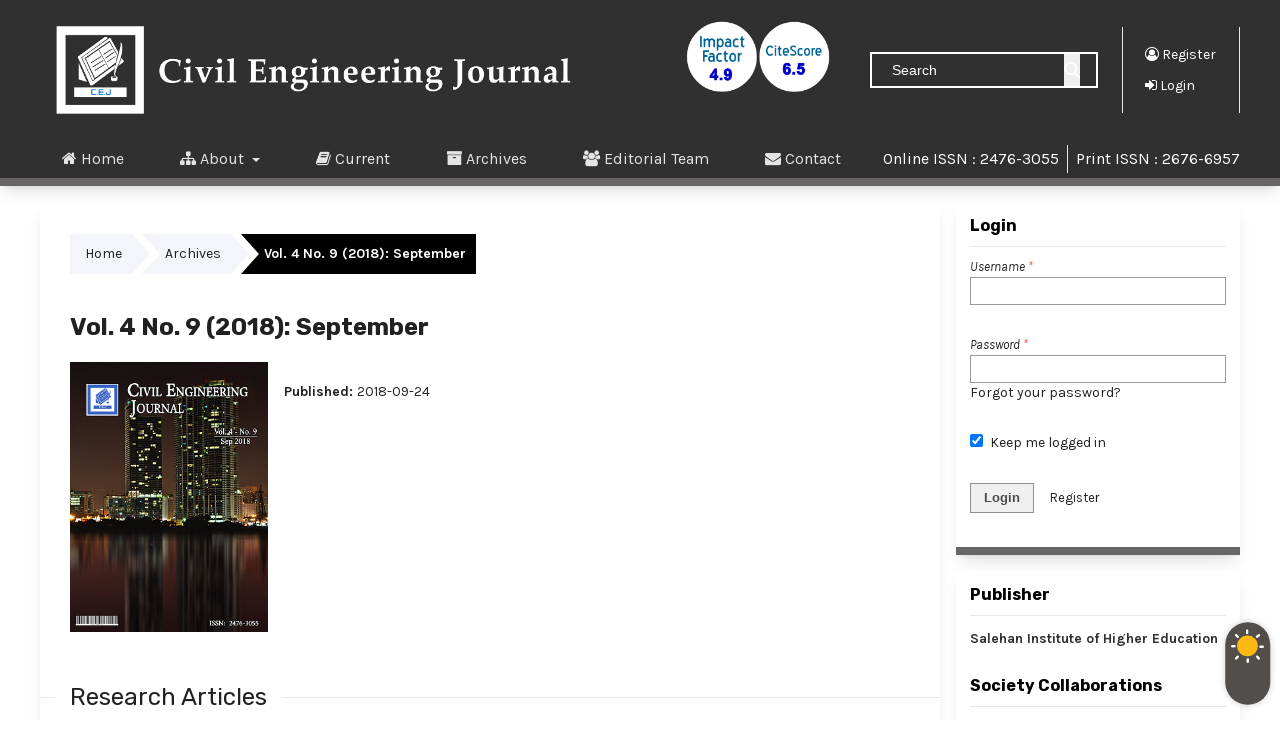

--- FILE ---
content_type: text/html; charset=utf-8
request_url: https://www.civilejournal.org/index.php/cej/issue/view/40
body_size: 14162
content:


<!DOCTYPE html>
<html lang="en_US" xml:lang="en_US">
<head>
	<meta charset="utf-8">
	<meta name="viewport" content="width=device-width, initial-scale=1.0">
				<meta name="description" content="">
	<meta name="og:description" content="">
	<meta name="author" content="Civil Engineering Journal" />
	<meta name="copyright" content="Civil Engineering Journal - " />	
				<meta name="themeCreator" content="OpenJournalTheme.com"/>
	<meta name="themeName" content="Noble"/>
	<meta name="themeVersion" content="1.5.4.2"/>
	
	<title>
		Vol. 4 No. 9 (2018): September
							| Civil Engineering Journal
			</title>

	
<link rel="icon" href="https://www.civilejournal.org/public/journals/1/favicon_en_US.png" />
<meta name="generator" content="Open Journal Systems 3.3.0.21" />
<meta name="google-site-verification" content="wDsTalvP2XyE6LxuLfaZMAJeVWZFuZb1Sb-qGriqhLk" />
<link rel="alternate" type="application/atom+xml" href="https://www.civilejournal.org/index.php/cej/gateway/plugin/WebFeedGatewayPlugin/atom">
<link rel="alternate" type="application/rdf+xml" href="https://www.civilejournal.org/index.php/cej/gateway/plugin/WebFeedGatewayPlugin/rss">
<link rel="alternate" type="application/rss+xml" href="https://www.civilejournal.org/index.php/cej/gateway/plugin/WebFeedGatewayPlugin/rss2">
<meta name="noblethemeplugin" content="Noble Theme Plugin Version 1.5.4.2 by openjournaltheme.com">
<meta name="ojtcontrolpanel" content="OJT Control Panel Version 2.1.3.0 by openjournaltheme.com">
	<link rel="stylesheet" href="https://www.civilejournal.org/lib/pkp/styles/fontawesome/fontawesome.css?v=3.3.0.21" type="text/css" /><link rel="stylesheet" href="https://fonts.googleapis.com/css2?family=Rubik:ital,wght@0,300;0,400;0,500;0,600;0,700;0,800;0,900;1,300;1,400;1,500;1,600;1,700;1,800;1,900&display=swap" type="text/css" /><link rel="stylesheet" href="https://fonts.googleapis.com/css2?family=Karla:ital,wght@0,200;0,300;0,400;0,500;0,600;0,700;0,800;1,200;1,300;1,400;1,500;1,600;1,700;1,800&display=swap" type="text/css" /><link rel="stylesheet" href="https://www.civilejournal.org/plugins/generic/ojtPlugin/modules/noble/js/aos/aos.min.css?v=3.3.0.21" type="text/css" /><link rel="stylesheet" href="https://www.civilejournal.org/plugins/generic/ojtPlugin/modules/noble/css/academicicon/css/academicons.min.css?v=3.3.0.21" type="text/css" /><link rel="stylesheet" href="https://www.civilejournal.org/plugins/generic/ojtPlugin/modules/noble/js/swiper/swiper-bundle.min.css?v=3.3.0.21" type="text/css" /><link rel="stylesheet" href="https://www.civilejournal.org/plugins/generic/ojtPlugin/modules/noble/styles/noble-tailwind.css?v=3.3.0.21" type="text/css" /><link rel="stylesheet" href="https://www.civilejournal.org/plugins/generic/ojtPlugin/modules/noble/styles/hover/hover-noble.min.css?v=3.3.0.21" type="text/css" /><link rel="stylesheet" href="https://www.civilejournal.org/index.php/cej/$$$call$$$/page/page/css?name=stylesheet" type="text/css" /><link rel="stylesheet" href="https://www.civilejournal.org/plugins/generic/ojtPlugin/modules/noble/js/touch-menu-la.min.css?v=3.3.0.21" type="text/css" /><link rel="stylesheet" href="https://www.civilejournal.org/plugins/generic/ojtBlazingCache/dist/app-frontend.css?v=1.1.0.4" type="text/css" /><link rel="stylesheet" href="https://www.civilejournal.org/public/journals/1/styleSheet.css?d=2025-10-03+01%3A08%3A11" type="text/css" />
</head>

<body class="pkp_page_issue pkp_op_view has_site_logo bg-gray-200 dark:bg-gray-600" dir="ltr">
	
	<script>
		const showDarkModeToggle = "1";
		const htmlElement = document.querySelector('html');
		const hasThemeInStorage = 'theme' in localStorage;
		const themeIsDark = localStorage.theme === 'dark';
		
		if (showDarkModeToggle && themeIsDark && hasThemeInStorage) {
			htmlElement.classList.add('dark');
		} else {
			htmlElement.classList.remove('dark');
		}
	</script>

		<div class="overlay">
		<div class="spinner">
			<div class="double-bounce1"></div>
			<div class="double-bounce2"></div>
		</div>
	</div>
	<div class="sr-only current-page" style="display:none">
	issue
	</div>

	<div class="pkp_structure_page">
				<div id="menu-mobile" class="touch-menu-la lg:hidden flex flex-col">
			<div class="mobile-primary-menu mt-4">
					<ul id="navigationPrimaryMobile" class="pkp_navigation_primary pkp_nav_list">
								<li class="">
				<a href="https://www.civilejournal.org/index.php/cej/index">
					<i class="fa fa-home" aria-hidden="true"></i> Home
				</a>
							</li>
								<li class="">
				<a href="https://www.civilejournal.org/index.php/cej/about">
					<i class="fa fa-sitemap" aria-hidden="true"></i> About
				</a>
									<ul>
																					<li class="">
									<a href="https://www.civilejournal.org/index.php/cej/about">
										<i class="fa fa-sitemap" aria-hidden="true"></i> About the Journal
									</a>
								</li>
																												<li class="">
									<a href="https://www.civilejournal.org/index.php/cej/about/submissions">
										<i class="fa fa-pencil-square-o" aria-hidden="true"></i> Submissions
									</a>
								</li>
																												<li class="">
									<a href="https://www.civilejournal.org/index.php/cej/about/editorialTeam">
										<i class="fa fa-users" aria-hidden="true"></i> Editorial Team
									</a>
								</li>
																												<li class="">
									<a href="https://www.civilejournal.org/index.php/cej/author-fees">
										<i class="fa fa-credit-card" aria-hidden="true"></i> Author fee(s)
									</a>
								</li>
																		</ul>
							</li>
								<li class="">
				<a href="https://www.civilejournal.org/index.php/cej/issue/current">
					<i class="fa fa-book" aria-hidden="true"></i> Current
				</a>
							</li>
								<li class="">
				<a href="https://www.civilejournal.org/index.php/cej/issue/archive">
					<i class="fa fa-archive" aria-hidden="true"></i> Archives
				</a>
							</li>
								<li class="">
				<a href="https://www.civilejournal.org/index.php/cej/about/editorialTeam">
					<i class="fa fa-users" aria-hidden="true"></i> Editorial Team
				</a>
							</li>
								<li class="">
				<a href="https://www.civilejournal.org/index.php/cej/about/contact">
					<i class="fa fa-envelope" aria-hidden="true"></i> Contact
				</a>
							</li>
			</ul>

					<ul id="navigationUserMobile" class="pkp_navigation_primary pkp_nav_list">
								<li class="profile-mobile">
				<a href="https://www.civilejournal.org/index.php/cej/user/register">
					<i class="fa fa-user-circle-o"> </i> Register
				</a>
							</li>
								<li class="profile-mobile">
				<a href="https://www.civilejournal.org/index.php/cej/login">
					<i class="fa fa-sign-in"> </i> Login
				</a>
							</li>
										</ul>

				<ul id="navigationUserMobile" class="pkp_navigation_primary pkp_nav_list">
					<li class="profile-mobile">
						<a href="https://www.civilejournal.org/index.php/cej/search">
							<i class="fa fa-search" aria-hidden="true"></i>
							Search
						</a>
					</li>
				</ul>
			</div>

		</div>
		<div class="w-full bg-white dark:bg-gray-800 py-3">
				<div class="pkp_site_name_wrapper flex items-center">
										<div class="header-logo me-auto lg:me-0">
																		<a href="						https://www.civilejournal.org/index.php/cej/index
						" class="is_img">
							<img src="https://www.civilejournal.org/public/journals/1/pageHeaderLogoImage_en_US.png"
								width="2701" height="391" alt="logo"  />
						</a>
											</div>
										<div class="ms-auto me-3 p-3 ps-6 hidden lg:block">
													<form class=" mb-0" action="https://www.civilejournal.org/index.php/cej/search" method="get" role="search" aria-label="Article Search">
		<input type="hidden" name="csrfToken" value="7bf23e54e20343d01c41758dd44fba3f" />
		<div class="text-gray-600 flex border-2 border-primary border-opacity-50">
				
        <input class="bg-transparent text-black dark:text-white h-8 px-5 text-sm focus:outline-none w-48"
          type="search" name="query" value="" placeholder="Search" aria-label="Search Query">
				
        <button type="submit" class="me-4">
          <svg class="text-black dark:text-white h-4 w-4 fill-current" xmlns="http://www.w3.org/2000/svg"
            xmlns:xlink="http://www.w3.org/1999/xlink" version="1.1" id="Capa_1" x="0px" y="0px"
            viewBox="0 0 56.966 56.966" style="enable-background:new 0 0 56.966 56.966;" xml:space="preserve"
            width="512px" height="512px">
            <path
              d="M55.146,51.887L41.588,37.786c3.486-4.144,5.396-9.358,5.396-14.786c0-12.682-10.318-23-23-23s-23,10.318-23,23  s10.318,23,23,23c4.761,0,9.298-1.436,13.177-4.162l13.661,14.208c0.571,0.593,1.339,0.92,2.162,0.92  c0.779,0,1.518-0.297,2.079-0.837C56.255,54.982,56.293,53.08,55.146,51.887z M23.984,6c9.374,0,17,7.626,17,17s-7.626,17-17,17  s-17-7.626-17-17S14.61,6,23.984,6z" />
          </svg>
        </button>
      </div>
	</form>

      											</div>
					<div class="p-3 flex items-center lg:border-s lg:border-r" id="navigationUserWrapper">
							<ul id="navigationUser" class="hidden lg:block pkp_nav_list">
								<li class="profile">
				<a href="https://www.civilejournal.org/index.php/cej/user/register">
					<i class="fa fa-user-circle-o"> </i> Register
				</a>
							</li>
								<li class="profile">
				<a href="https://www.civilejournal.org/index.php/cej/login">
					<i class="fa fa-sign-in"> </i> Login
				</a>
							</li>
										</ul>

					</div>
					<button class="lg:hidden" id="menu-open">
						<svg viewBox="0 0 100 80" width="30" height="30">
								<rect width="100" height="15" rx="8"></rect>
								<rect y="30" width="100" height="15" rx="8"></rect>
								<rect y="60" width="100" height="15" rx="8"></rect>
						</svg>
					</button>
				</div>
			</div>
		<header class="pkp_structure_head border-b-8 border-primary-bottom lg:sticky top-0 z-10 shadow-lg" id="headerNavigationContainer"
			role="banner">
						
 <nav class="cmp_skip_to_content" aria-label="Jump to content links">
	<a href="#pkp_content_main">Skip to main content</a>
	<a href="#siteNav">Skip to main navigation menu</a>
		<a href="#pkp_content_footer">Skip to site footer</a>
</nav>

			<div class="pkp_head_wrapper">
				<nav class="pkp_site_nav_menu" aria-label="Site Navigation">
					<a id="siteNav"></a>
					<div class="pkp_navigation_primary_row">
						<div class="pkp_navigation_primary_wrapper text-base lg:flex lg:items-center">
														<a href="						https://www.civilejournal.org/index.php/cej/index
						" class="is_img me-auto logo-navbar" style="display:none">
								<img src="https://www.civilejournal.org/public/journals/1/pageHeaderLogoImage_en_US.png"
									width="2701" class="max-h-16" height="391" alt="logo"  />
							</a>
																								<ul id="navigationPrimary" class="pkp_navigation_primary pkp_nav_list">
								<li class="">
				<a href="https://www.civilejournal.org/index.php/cej/index">
					<i class="fa fa-home" aria-hidden="true"></i> Home
				</a>
							</li>
								<li class="">
				<a href="https://www.civilejournal.org/index.php/cej/about">
					<i class="fa fa-sitemap" aria-hidden="true"></i> About
				</a>
									<ul>
																					<li class="">
									<a href="https://www.civilejournal.org/index.php/cej/about">
										<i class="fa fa-sitemap" aria-hidden="true"></i> About the Journal
									</a>
								</li>
																												<li class="">
									<a href="https://www.civilejournal.org/index.php/cej/about/submissions">
										<i class="fa fa-pencil-square-o" aria-hidden="true"></i> Submissions
									</a>
								</li>
																												<li class="">
									<a href="https://www.civilejournal.org/index.php/cej/about/editorialTeam">
										<i class="fa fa-users" aria-hidden="true"></i> Editorial Team
									</a>
								</li>
																												<li class="">
									<a href="https://www.civilejournal.org/index.php/cej/author-fees">
										<i class="fa fa-credit-card" aria-hidden="true"></i> Author fee(s)
									</a>
								</li>
																		</ul>
							</li>
								<li class="">
				<a href="https://www.civilejournal.org/index.php/cej/issue/current">
					<i class="fa fa-book" aria-hidden="true"></i> Current
				</a>
							</li>
								<li class="">
				<a href="https://www.civilejournal.org/index.php/cej/issue/archive">
					<i class="fa fa-archive" aria-hidden="true"></i> Archives
				</a>
							</li>
								<li class="">
				<a href="https://www.civilejournal.org/index.php/cej/about/editorialTeam">
					<i class="fa fa-users" aria-hidden="true"></i> Editorial Team
				</a>
							</li>
								<li class="">
				<a href="https://www.civilejournal.org/index.php/cej/about/contact">
					<i class="fa fa-envelope" aria-hidden="true"></i> Contact
				</a>
							</li>
			</ul>


														<div class="lg:ms-auto issn">
									<a href="https://portal.issn.org/resource/issn/2476-3055" class=""><span class="">Online ISSN  : 2476-3055</span></a>
							</div>
								
														<div class="lg:border-s lg:ms-2 lg:ps-2 issn">
									<a href="https://portal.issn.org/resource/issn/2676-6957"  class=""><span class="">Print ISSN  : 2676-6957</span></a>
							</div>
													</div>
					</div>

					

				</nav>
			</div><!-- .pkp_head_wrapper -->
		</header><!-- .pkp_structure_head -->
						
		<div class="pkp_structure_content has_sidebar mt-4">
			<div class="pkp_structure_main bg-white dark:bg-gray-800 my-4 pt-4 shadow-lg border-primary-bottom border-b-8" role="main">
				<a id="pkp_content_main"></a>
<div class="page page_issue">

				<nav class="cmp_breadcrumbs" role="navigation" aria-label="You are here:">
	<ol>
		<li>
			<a href="https://www.civilejournal.org/index.php/cej/index">
				Home
			</a>
			<span class="separator">/</span>
		</li>
		<li>
			<a href="https://www.civilejournal.org/index.php/cej/issue/archive">
				Archives
			</a>
			<span class="separator">/</span>
		</li>
		<li class="current" aria-current="page">
			<span aria-current="page">
									Vol. 4 No. 9 (2018): September
							</span>
		</li>
	</ol>
</nav>
		<h1>
			Vol. 4 No. 9 (2018): September
		</h1>
			<div class="obj_issue_toc">
	
			<div class="grid sm:grid-cols-4  gap-4">
							<div class="issue-cover">
				<a class="" href="https://www.civilejournal.org/index.php/cej/issue/view/40">
										<img src="https://www.civilejournal.org/public/journals/1/cover_issue_40_en_US.png"
						alt="						View Vol. 4 No. 9 (2018): September
					">
				</a>
			</div>
		
		<div class="issue-content sm:col-span-3">
																							
										<div class="published">
					<span class="label">
						Published:
					</span>
					<span class="value">
						2018-09-24
					</span>
				</div>
					</div>
	</div>



		

		<div class="sections">
					<div class="section">
															<h2>
							Research Articles
						</h2>
										<ul class="cmp_article_list articles">
													<li>
									
	
<div class="obj_article_summary sadas">
	
	<h3 class="title">
		<a id="article-955"
			href="
				https://www.civilejournal.org/index.php/cej/article/view/955" >
			Numerical and Experimental Research on Convergence Angle of Wet Sprayer Nozzle
					</a>
	</h3>
					<div class="doi_container sm:hidden">
			<i class="ai fa-fw ai-doi" style="color:#fcb425"></i>
			<a href="https://www.doi.org/10.28991/cej-03091132" class="doi_link"> DOI : 10.28991/cej-03091132 </a>
		</div>
				<div class="meta sm:mb-2">
			<div class="sm:flex sm:align-items-center sm:mb-2">
									<div class="authors text-sm">
						<i class="fa fa-fw fa-users" aria-hidden="true"></i>
													<a href="https://www.civilejournal.org/index.php/cej/search/search?authors=Chang%20Su">
								Chang Su
							</a>
							, 													<a href="https://www.civilejournal.org/index.php/cej/search/search?authors=Yun-hai%20Cheng">
								Yun-hai Cheng
							</a>
																		</div>
																	<div class="ms-auto" style="font-size:13px">
						<i class="fa fa-fw fa-file-text-o" aria-hidden="true"></i>
						1985-1995
					</div>
							</div>

		</div>
	
	<div class="article_statistic sm:flex sm:items-center sm:justify-between sm:mb-2">
		<div class="flex">
			<svg class="icon glyph me-1" width="16" height="16" id="chart-line-alt1" xmlns="http://www.w3.org/2000/svg"
				viewBox="0 0 24 24">
				<path
					d="M22,21a1,1,0,0,1-1,1H3a1,1,0,0,1-1-1V3A1,1,0,0,1,4,3V20H21A1,1,0,0,1,22,21ZM7,17a1,1,0,0,0,.71-.29l4.38-4.39L15.4,14.8a1,1,0,0,0,.83.17,1,1,0,0,0,.66-.52L20.12,8A2,2,0,1,0,18,6a2,2,0,0,0,.33,1.1l-2.69,5.38-3-2.28a1,1,0,0,0-1.31.09l-5,5a1,1,0,0,0,0,1.42A1,1,0,0,0,7,17Z"
					style="fill: currentColor"></path>
			</svg>
			<span class="article_stat">
				Abstract : 1395
			</span>
		</div>

					<div class="pdf_count flex items-center">
				<svg class="icon glyph me-1" width="15" height="15" id="download-alt3" xmlns="http://www.w3.org/2000/svg"
					viewBox="0 0 24 24">
					<path
						d="M22,12.84a1,1,0,0,0,0-.16L19.18,4.37A2,2,0,0,0,17.28,3H16a1,1,0,0,0,0,2h1.28l2.33,7H16a1,1,0,0,0-1,1,3,3,0,0,1-6,0,1,1,0,0,0-1-1H4.39L6.72,5H8A1,1,0,0,0,8,3H6.72a2,2,0,0,0-1.9,1.37L2.05,12.68a1,1,0,0,0,0,.16A.9.9,0,0,0,2,13v7a2,2,0,0,0,2,2H20a2,2,0,0,0,2-2V13A.9.9,0,0,0,22,12.84Z"
						style="fill: currentColor"></path>
					<path
						d="M8.29,7.29a1,1,0,0,0,0,1.42l3,3a1,1,0,0,0,1.42,0l3-3a1,1,0,1,0-1.42-1.42L13,8.59V3a1,1,0,0,0-2,0V8.59L9.71,7.29A1,1,0,0,0,8.29,7.29Z"
						style="fill: currentColor"></path>
				</svg>
									<span class="galley_stat sm:ms-1">
						PDF : 920 					</span>
							</div>
			</div>

	<div class="sm:grid sm:grid-cols-12 my-2">
					<ul class="galleys_links col-span-6 flex flex-wrap gap-1">
																															<li>
																															
	
							

<a class="obj_galley_link pdf" href="https://www.civilejournal.org/index.php/cej/article/view/955/pdf" aria-labelledby=article-955>

		
	PDF

	</a>
					</li>
							</ul>
		
								<div class="doi_container hidden  ms-auto col-span-6  sm:flex">
				<i class="ai ai-doi" style="color:#fcb425"></i>
				<a href="https://www.doi.org/10.28991/cej-03091132" class="doi_link ms-1"> DOI : 10.28991/cej-03091132 </a>
			</div>
			</div>


	
</div>							</li>
													<li>
									
	
<div class="obj_article_summary sadas">
	
	<h3 class="title">
		<a id="article-1033"
			href="
				https://www.civilejournal.org/index.php/cej/article/view/1033" >
			Lateral Response of a Single Pile under Combined Axial and Lateral Cyclic Loading in Sandy Soil
					</a>
	</h3>
					<div class="doi_container sm:hidden">
			<i class="ai fa-fw ai-doi" style="color:#fcb425"></i>
			<a href="https://www.doi.org/10.28991/cej-03091133" class="doi_link"> DOI : 10.28991/cej-03091133 </a>
		</div>
				<div class="meta sm:mb-2">
			<div class="sm:flex sm:align-items-center sm:mb-2">
									<div class="authors text-sm">
						<i class="fa fa-fw fa-users" aria-hidden="true"></i>
													<a href="https://www.civilejournal.org/index.php/cej/search/search?authors=Muqdad%20Abdallah%20Kahribt">
								Muqdad Abdallah Kahribt
							</a>
							, 													<a href="https://www.civilejournal.org/index.php/cej/search/search?authors=Jasim%20M.%20Abbas">
								Jasim M. Abbas
							</a>
																		</div>
																	<div class="ms-auto" style="font-size:13px">
						<i class="fa fa-fw fa-file-text-o" aria-hidden="true"></i>
						1996-2010
					</div>
							</div>

		</div>
	
	<div class="article_statistic sm:flex sm:items-center sm:justify-between sm:mb-2">
		<div class="flex">
			<svg class="icon glyph me-1" width="16" height="16" id="chart-line-alt1" xmlns="http://www.w3.org/2000/svg"
				viewBox="0 0 24 24">
				<path
					d="M22,21a1,1,0,0,1-1,1H3a1,1,0,0,1-1-1V3A1,1,0,0,1,4,3V20H21A1,1,0,0,1,22,21ZM7,17a1,1,0,0,0,.71-.29l4.38-4.39L15.4,14.8a1,1,0,0,0,.83.17,1,1,0,0,0,.66-.52L20.12,8A2,2,0,1,0,18,6a2,2,0,0,0,.33,1.1l-2.69,5.38-3-2.28a1,1,0,0,0-1.31.09l-5,5a1,1,0,0,0,0,1.42A1,1,0,0,0,7,17Z"
					style="fill: currentColor"></path>
			</svg>
			<span class="article_stat">
				Abstract : 2335
			</span>
		</div>

					<div class="pdf_count flex items-center">
				<svg class="icon glyph me-1" width="15" height="15" id="download-alt3" xmlns="http://www.w3.org/2000/svg"
					viewBox="0 0 24 24">
					<path
						d="M22,12.84a1,1,0,0,0,0-.16L19.18,4.37A2,2,0,0,0,17.28,3H16a1,1,0,0,0,0,2h1.28l2.33,7H16a1,1,0,0,0-1,1,3,3,0,0,1-6,0,1,1,0,0,0-1-1H4.39L6.72,5H8A1,1,0,0,0,8,3H6.72a2,2,0,0,0-1.9,1.37L2.05,12.68a1,1,0,0,0,0,.16A.9.9,0,0,0,2,13v7a2,2,0,0,0,2,2H20a2,2,0,0,0,2-2V13A.9.9,0,0,0,22,12.84Z"
						style="fill: currentColor"></path>
					<path
						d="M8.29,7.29a1,1,0,0,0,0,1.42l3,3a1,1,0,0,0,1.42,0l3-3a1,1,0,1,0-1.42-1.42L13,8.59V3a1,1,0,0,0-2,0V8.59L9.71,7.29A1,1,0,0,0,8.29,7.29Z"
						style="fill: currentColor"></path>
				</svg>
									<span class="galley_stat sm:ms-1">
						PDF : 1080 					</span>
							</div>
			</div>

	<div class="sm:grid sm:grid-cols-12 my-2">
					<ul class="galleys_links col-span-6 flex flex-wrap gap-1">
																															<li>
																															
	
							

<a class="obj_galley_link pdf" href="https://www.civilejournal.org/index.php/cej/article/view/1033/pdf" aria-labelledby=article-1033>

		
	PDF

	</a>
					</li>
							</ul>
		
								<div class="doi_container hidden  ms-auto col-span-6  sm:flex">
				<i class="ai ai-doi" style="color:#fcb425"></i>
				<a href="https://www.doi.org/10.28991/cej-03091133" class="doi_link ms-1"> DOI : 10.28991/cej-03091133 </a>
			</div>
			</div>


	
</div>							</li>
													<li>
									
	
<div class="obj_article_summary sadas">
	
	<h3 class="title">
		<a id="article-1005"
			href="
				https://www.civilejournal.org/index.php/cej/article/view/1005" >
			Compressive Strength of Steel-Fiber Concrete with Artificial Lightweight Aggregate (ALWA)
					</a>
	</h3>
					<div class="doi_container sm:hidden">
			<i class="ai fa-fw ai-doi" style="color:#fcb425"></i>
			<a href="https://www.doi.org/10.28991/cej-03091134" class="doi_link"> DOI : 10.28991/cej-03091134 </a>
		</div>
				<div class="meta sm:mb-2">
			<div class="sm:flex sm:align-items-center sm:mb-2">
									<div class="authors text-sm">
						<i class="fa fa-fw fa-users" aria-hidden="true"></i>
													<a href="https://www.civilejournal.org/index.php/cej/search/search?authors=Meity%20Wulandari">
								Meity Wulandari
							</a>
							, 													<a href="https://www.civilejournal.org/index.php/cej/search/search?authors=Tavio%20Tavio">
								Tavio Tavio
							</a>
							, 													<a href="https://www.civilejournal.org/index.php/cej/search/search?authors=I%20G.%20P.%20Raka">
								I G. P. Raka
							</a>
							, 													<a href="https://www.civilejournal.org/index.php/cej/search/search?authors=Puryanto%20Puryanto">
								Puryanto Puryanto
							</a>
																		</div>
																	<div class="ms-auto" style="font-size:13px">
						<i class="fa fa-fw fa-file-text-o" aria-hidden="true"></i>
						2011-2022
					</div>
							</div>

		</div>
	
	<div class="article_statistic sm:flex sm:items-center sm:justify-between sm:mb-2">
		<div class="flex">
			<svg class="icon glyph me-1" width="16" height="16" id="chart-line-alt1" xmlns="http://www.w3.org/2000/svg"
				viewBox="0 0 24 24">
				<path
					d="M22,21a1,1,0,0,1-1,1H3a1,1,0,0,1-1-1V3A1,1,0,0,1,4,3V20H21A1,1,0,0,1,22,21ZM7,17a1,1,0,0,0,.71-.29l4.38-4.39L15.4,14.8a1,1,0,0,0,.83.17,1,1,0,0,0,.66-.52L20.12,8A2,2,0,1,0,18,6a2,2,0,0,0,.33,1.1l-2.69,5.38-3-2.28a1,1,0,0,0-1.31.09l-5,5a1,1,0,0,0,0,1.42A1,1,0,0,0,7,17Z"
					style="fill: currentColor"></path>
			</svg>
			<span class="article_stat">
				Abstract : 1829
			</span>
		</div>

					<div class="pdf_count flex items-center">
				<svg class="icon glyph me-1" width="15" height="15" id="download-alt3" xmlns="http://www.w3.org/2000/svg"
					viewBox="0 0 24 24">
					<path
						d="M22,12.84a1,1,0,0,0,0-.16L19.18,4.37A2,2,0,0,0,17.28,3H16a1,1,0,0,0,0,2h1.28l2.33,7H16a1,1,0,0,0-1,1,3,3,0,0,1-6,0,1,1,0,0,0-1-1H4.39L6.72,5H8A1,1,0,0,0,8,3H6.72a2,2,0,0,0-1.9,1.37L2.05,12.68a1,1,0,0,0,0,.16A.9.9,0,0,0,2,13v7a2,2,0,0,0,2,2H20a2,2,0,0,0,2-2V13A.9.9,0,0,0,22,12.84Z"
						style="fill: currentColor"></path>
					<path
						d="M8.29,7.29a1,1,0,0,0,0,1.42l3,3a1,1,0,0,0,1.42,0l3-3a1,1,0,1,0-1.42-1.42L13,8.59V3a1,1,0,0,0-2,0V8.59L9.71,7.29A1,1,0,0,0,8.29,7.29Z"
						style="fill: currentColor"></path>
				</svg>
									<span class="galley_stat sm:ms-1">
						PDF : 937 					</span>
							</div>
			</div>

	<div class="sm:grid sm:grid-cols-12 my-2">
					<ul class="galleys_links col-span-6 flex flex-wrap gap-1">
																															<li>
																															
	
							

<a class="obj_galley_link pdf" href="https://www.civilejournal.org/index.php/cej/article/view/1005/pdf" aria-labelledby=article-1005>

		
	PDF

	</a>
					</li>
							</ul>
		
								<div class="doi_container hidden  ms-auto col-span-6  sm:flex">
				<i class="ai ai-doi" style="color:#fcb425"></i>
				<a href="https://www.doi.org/10.28991/cej-03091134" class="doi_link ms-1"> DOI : 10.28991/cej-03091134 </a>
			</div>
			</div>


	
</div>							</li>
													<li>
									
	
<div class="obj_article_summary sadas">
	
	<h3 class="title">
		<a id="article-987"
			href="
				https://www.civilejournal.org/index.php/cej/article/view/987" >
			Motivational Factors for the Implementation of ISO-9001 in Construction Firms of Pakistan
					</a>
	</h3>
					<div class="doi_container sm:hidden">
			<i class="ai fa-fw ai-doi" style="color:#fcb425"></i>
			<a href="https://www.doi.org/10.28991/cej-03091135" class="doi_link"> DOI : 10.28991/cej-03091135 </a>
		</div>
				<div class="meta sm:mb-2">
			<div class="sm:flex sm:align-items-center sm:mb-2">
									<div class="authors text-sm">
						<i class="fa fa-fw fa-users" aria-hidden="true"></i>
													<a href="https://www.civilejournal.org/index.php/cej/search/search?authors=Muhammad%20Akram%20Akhund">
								Muhammad Akram Akhund
							</a>
							, 													<a href="https://www.civilejournal.org/index.php/cej/search/search?authors=Aftab%20Hameed%20Memon">
								Aftab Hameed Memon
							</a>
							, 													<a href="https://www.civilejournal.org/index.php/cej/search/search?authors=Hafiz%20Usama%20Imad">
								Hafiz Usama Imad
							</a>
							, 													<a href="https://www.civilejournal.org/index.php/cej/search/search?authors=Fida%20Hussain%20Siddiqui">
								Fida Hussain Siddiqui
							</a>
							, 													<a href="https://www.civilejournal.org/index.php/cej/search/search?authors=Ali%20Raza%20Khoso">
								Ali Raza Khoso
							</a>
																		</div>
																	<div class="ms-auto" style="font-size:13px">
						<i class="fa fa-fw fa-file-text-o" aria-hidden="true"></i>
						2023-2033
					</div>
							</div>

		</div>
	
	<div class="article_statistic sm:flex sm:items-center sm:justify-between sm:mb-2">
		<div class="flex">
			<svg class="icon glyph me-1" width="16" height="16" id="chart-line-alt1" xmlns="http://www.w3.org/2000/svg"
				viewBox="0 0 24 24">
				<path
					d="M22,21a1,1,0,0,1-1,1H3a1,1,0,0,1-1-1V3A1,1,0,0,1,4,3V20H21A1,1,0,0,1,22,21ZM7,17a1,1,0,0,0,.71-.29l4.38-4.39L15.4,14.8a1,1,0,0,0,.83.17,1,1,0,0,0,.66-.52L20.12,8A2,2,0,1,0,18,6a2,2,0,0,0,.33,1.1l-2.69,5.38-3-2.28a1,1,0,0,0-1.31.09l-5,5a1,1,0,0,0,0,1.42A1,1,0,0,0,7,17Z"
					style="fill: currentColor"></path>
			</svg>
			<span class="article_stat">
				Abstract : 1827
			</span>
		</div>

					<div class="pdf_count flex items-center">
				<svg class="icon glyph me-1" width="15" height="15" id="download-alt3" xmlns="http://www.w3.org/2000/svg"
					viewBox="0 0 24 24">
					<path
						d="M22,12.84a1,1,0,0,0,0-.16L19.18,4.37A2,2,0,0,0,17.28,3H16a1,1,0,0,0,0,2h1.28l2.33,7H16a1,1,0,0,0-1,1,3,3,0,0,1-6,0,1,1,0,0,0-1-1H4.39L6.72,5H8A1,1,0,0,0,8,3H6.72a2,2,0,0,0-1.9,1.37L2.05,12.68a1,1,0,0,0,0,.16A.9.9,0,0,0,2,13v7a2,2,0,0,0,2,2H20a2,2,0,0,0,2-2V13A.9.9,0,0,0,22,12.84Z"
						style="fill: currentColor"></path>
					<path
						d="M8.29,7.29a1,1,0,0,0,0,1.42l3,3a1,1,0,0,0,1.42,0l3-3a1,1,0,1,0-1.42-1.42L13,8.59V3a1,1,0,0,0-2,0V8.59L9.71,7.29A1,1,0,0,0,8.29,7.29Z"
						style="fill: currentColor"></path>
				</svg>
									<span class="galley_stat sm:ms-1">
						PDF : 979 					</span>
							</div>
			</div>

	<div class="sm:grid sm:grid-cols-12 my-2">
					<ul class="galleys_links col-span-6 flex flex-wrap gap-1">
																															<li>
																															
	
							

<a class="obj_galley_link pdf" href="https://www.civilejournal.org/index.php/cej/article/view/987/pdf" aria-labelledby=article-987>

		
	PDF

	</a>
					</li>
							</ul>
		
								<div class="doi_container hidden  ms-auto col-span-6  sm:flex">
				<i class="ai ai-doi" style="color:#fcb425"></i>
				<a href="https://www.doi.org/10.28991/cej-03091135" class="doi_link ms-1"> DOI : 10.28991/cej-03091135 </a>
			</div>
			</div>


	
</div>							</li>
													<li>
									
	
<div class="obj_article_summary sadas">
	
	<h3 class="title">
		<a id="article-638"
			href="
				https://www.civilejournal.org/index.php/cej/article/view/638" >
			Seismic Capacity Assessment of Existing RC Building by Using Pushover Analysis
					</a>
	</h3>
					<div class="doi_container sm:hidden">
			<i class="ai fa-fw ai-doi" style="color:#fcb425"></i>
			<a href="https://www.doi.org/10.28991/cej-03091136" class="doi_link"> DOI : 10.28991/cej-03091136 </a>
		</div>
				<div class="meta sm:mb-2">
			<div class="sm:flex sm:align-items-center sm:mb-2">
									<div class="authors text-sm">
						<i class="fa fa-fw fa-users" aria-hidden="true"></i>
													<a href="https://www.civilejournal.org/index.php/cej/search/search?authors=Mohammed%20Ismaeil">
								Mohammed Ismaeil
							</a>
																		</div>
																	<div class="ms-auto" style="font-size:13px">
						<i class="fa fa-fw fa-file-text-o" aria-hidden="true"></i>
						2034-2043
					</div>
							</div>

		</div>
	
	<div class="article_statistic sm:flex sm:items-center sm:justify-between sm:mb-2">
		<div class="flex">
			<svg class="icon glyph me-1" width="16" height="16" id="chart-line-alt1" xmlns="http://www.w3.org/2000/svg"
				viewBox="0 0 24 24">
				<path
					d="M22,21a1,1,0,0,1-1,1H3a1,1,0,0,1-1-1V3A1,1,0,0,1,4,3V20H21A1,1,0,0,1,22,21ZM7,17a1,1,0,0,0,.71-.29l4.38-4.39L15.4,14.8a1,1,0,0,0,.83.17,1,1,0,0,0,.66-.52L20.12,8A2,2,0,1,0,18,6a2,2,0,0,0,.33,1.1l-2.69,5.38-3-2.28a1,1,0,0,0-1.31.09l-5,5a1,1,0,0,0,0,1.42A1,1,0,0,0,7,17Z"
					style="fill: currentColor"></path>
			</svg>
			<span class="article_stat">
				Abstract : 2193
			</span>
		</div>

					<div class="pdf_count flex items-center">
				<svg class="icon glyph me-1" width="15" height="15" id="download-alt3" xmlns="http://www.w3.org/2000/svg"
					viewBox="0 0 24 24">
					<path
						d="M22,12.84a1,1,0,0,0,0-.16L19.18,4.37A2,2,0,0,0,17.28,3H16a1,1,0,0,0,0,2h1.28l2.33,7H16a1,1,0,0,0-1,1,3,3,0,0,1-6,0,1,1,0,0,0-1-1H4.39L6.72,5H8A1,1,0,0,0,8,3H6.72a2,2,0,0,0-1.9,1.37L2.05,12.68a1,1,0,0,0,0,.16A.9.9,0,0,0,2,13v7a2,2,0,0,0,2,2H20a2,2,0,0,0,2-2V13A.9.9,0,0,0,22,12.84Z"
						style="fill: currentColor"></path>
					<path
						d="M8.29,7.29a1,1,0,0,0,0,1.42l3,3a1,1,0,0,0,1.42,0l3-3a1,1,0,1,0-1.42-1.42L13,8.59V3a1,1,0,0,0-2,0V8.59L9.71,7.29A1,1,0,0,0,8.29,7.29Z"
						style="fill: currentColor"></path>
				</svg>
									<span class="galley_stat sm:ms-1">
						PDF : 1209 					</span>
							</div>
			</div>

	<div class="sm:grid sm:grid-cols-12 my-2">
					<ul class="galleys_links col-span-6 flex flex-wrap gap-1">
																															<li>
																															
	
							

<a class="obj_galley_link pdf" href="https://www.civilejournal.org/index.php/cej/article/view/638/pdf" aria-labelledby=article-638>

		
	PDF

	</a>
					</li>
							</ul>
		
								<div class="doi_container hidden  ms-auto col-span-6  sm:flex">
				<i class="ai ai-doi" style="color:#fcb425"></i>
				<a href="https://www.doi.org/10.28991/cej-03091136" class="doi_link ms-1"> DOI : 10.28991/cej-03091136 </a>
			</div>
			</div>


	
</div>							</li>
													<li>
									
	
<div class="obj_article_summary sadas">
	
	<h3 class="title">
		<a id="article-1145"
			href="
				https://www.civilejournal.org/index.php/cej/article/view/1145" >
			Effects of Waste Glass Powder on the Geotechnical Properties of Loose Subsoils
					</a>
	</h3>
					<div class="doi_container sm:hidden">
			<i class="ai fa-fw ai-doi" style="color:#fcb425"></i>
			<a href="https://www.doi.org/10.28991/cej-03091137" class="doi_link"> DOI : 10.28991/cej-03091137 </a>
		</div>
				<div class="meta sm:mb-2">
			<div class="sm:flex sm:align-items-center sm:mb-2">
									<div class="authors text-sm">
						<i class="fa fa-fw fa-users" aria-hidden="true"></i>
													<a href="https://www.civilejournal.org/index.php/cej/search/search?authors=Muhammad%20Siyab%20Khan">
								Muhammad Siyab Khan
							</a>
							, 													<a href="https://www.civilejournal.org/index.php/cej/search/search?authors=Muhammad%20Tufail">
								Muhammad Tufail
							</a>
							, 													<a href="https://www.civilejournal.org/index.php/cej/search/search?authors=Mateeullah%20Mateeullah">
								Mateeullah Mateeullah
							</a>
																		</div>
																	<div class="ms-auto" style="font-size:13px">
						<i class="fa fa-fw fa-file-text-o" aria-hidden="true"></i>
						2044-2051
					</div>
							</div>

		</div>
	
	<div class="article_statistic sm:flex sm:items-center sm:justify-between sm:mb-2">
		<div class="flex">
			<svg class="icon glyph me-1" width="16" height="16" id="chart-line-alt1" xmlns="http://www.w3.org/2000/svg"
				viewBox="0 0 24 24">
				<path
					d="M22,21a1,1,0,0,1-1,1H3a1,1,0,0,1-1-1V3A1,1,0,0,1,4,3V20H21A1,1,0,0,1,22,21ZM7,17a1,1,0,0,0,.71-.29l4.38-4.39L15.4,14.8a1,1,0,0,0,.83.17,1,1,0,0,0,.66-.52L20.12,8A2,2,0,1,0,18,6a2,2,0,0,0,.33,1.1l-2.69,5.38-3-2.28a1,1,0,0,0-1.31.09l-5,5a1,1,0,0,0,0,1.42A1,1,0,0,0,7,17Z"
					style="fill: currentColor"></path>
			</svg>
			<span class="article_stat">
				Abstract : 4150
			</span>
		</div>

					<div class="pdf_count flex items-center">
				<svg class="icon glyph me-1" width="15" height="15" id="download-alt3" xmlns="http://www.w3.org/2000/svg"
					viewBox="0 0 24 24">
					<path
						d="M22,12.84a1,1,0,0,0,0-.16L19.18,4.37A2,2,0,0,0,17.28,3H16a1,1,0,0,0,0,2h1.28l2.33,7H16a1,1,0,0,0-1,1,3,3,0,0,1-6,0,1,1,0,0,0-1-1H4.39L6.72,5H8A1,1,0,0,0,8,3H6.72a2,2,0,0,0-1.9,1.37L2.05,12.68a1,1,0,0,0,0,.16A.9.9,0,0,0,2,13v7a2,2,0,0,0,2,2H20a2,2,0,0,0,2-2V13A.9.9,0,0,0,22,12.84Z"
						style="fill: currentColor"></path>
					<path
						d="M8.29,7.29a1,1,0,0,0,0,1.42l3,3a1,1,0,0,0,1.42,0l3-3a1,1,0,1,0-1.42-1.42L13,8.59V3a1,1,0,0,0-2,0V8.59L9.71,7.29A1,1,0,0,0,8.29,7.29Z"
						style="fill: currentColor"></path>
				</svg>
									<span class="galley_stat sm:ms-1">
						PDF : 1735 					</span>
							</div>
			</div>

	<div class="sm:grid sm:grid-cols-12 my-2">
					<ul class="galleys_links col-span-6 flex flex-wrap gap-1">
																															<li>
																															
	
							

<a class="obj_galley_link pdf" href="https://www.civilejournal.org/index.php/cej/article/view/1145/377" aria-labelledby=article-1145>

		
	PDF

	</a>
					</li>
							</ul>
		
								<div class="doi_container hidden  ms-auto col-span-6  sm:flex">
				<i class="ai ai-doi" style="color:#fcb425"></i>
				<a href="https://www.doi.org/10.28991/cej-03091137" class="doi_link ms-1"> DOI : 10.28991/cej-03091137 </a>
			</div>
			</div>


	
</div>							</li>
													<li>
									
	
<div class="obj_article_summary sadas">
	
	<h3 class="title">
		<a id="article-1027"
			href="
				https://www.civilejournal.org/index.php/cej/article/view/1027" >
			Evaluation of the Volume Measurement Optical Method Suitability for Determining the Relative Compaction of Soils
					</a>
	</h3>
					<div class="doi_container sm:hidden">
			<i class="ai fa-fw ai-doi" style="color:#fcb425"></i>
			<a href="https://www.doi.org/10.28991/cej-03091138" class="doi_link"> DOI : 10.28991/cej-03091138 </a>
		</div>
				<div class="meta sm:mb-2">
			<div class="sm:flex sm:align-items-center sm:mb-2">
									<div class="authors text-sm">
						<i class="fa fa-fw fa-users" aria-hidden="true"></i>
													<a href="https://www.civilejournal.org/index.php/cej/search/search?authors=Karol%20Brzezi%C5%84ski">
								Karol Brzeziński
							</a>
							, 													<a href="https://www.civilejournal.org/index.php/cej/search/search?authors=Maciej%20Ma%C5%A0%E2%80%BAlakowski">
								Maciej MaŠ›lakowski
							</a>
							, 													<a href="https://www.civilejournal.org/index.php/cej/search/search?authors=Pawe%C5%A0%E2%80%9A%20Liszewski">
								PaweŠ‚ Liszewski
							</a>
																		</div>
																	<div class="ms-auto" style="font-size:13px">
						<i class="fa fa-fw fa-file-text-o" aria-hidden="true"></i>
						2052-2059
					</div>
							</div>

		</div>
	
	<div class="article_statistic sm:flex sm:items-center sm:justify-between sm:mb-2">
		<div class="flex">
			<svg class="icon glyph me-1" width="16" height="16" id="chart-line-alt1" xmlns="http://www.w3.org/2000/svg"
				viewBox="0 0 24 24">
				<path
					d="M22,21a1,1,0,0,1-1,1H3a1,1,0,0,1-1-1V3A1,1,0,0,1,4,3V20H21A1,1,0,0,1,22,21ZM7,17a1,1,0,0,0,.71-.29l4.38-4.39L15.4,14.8a1,1,0,0,0,.83.17,1,1,0,0,0,.66-.52L20.12,8A2,2,0,1,0,18,6a2,2,0,0,0,.33,1.1l-2.69,5.38-3-2.28a1,1,0,0,0-1.31.09l-5,5a1,1,0,0,0,0,1.42A1,1,0,0,0,7,17Z"
					style="fill: currentColor"></path>
			</svg>
			<span class="article_stat">
				Abstract : 1271
			</span>
		</div>

					<div class="pdf_count flex items-center">
				<svg class="icon glyph me-1" width="15" height="15" id="download-alt3" xmlns="http://www.w3.org/2000/svg"
					viewBox="0 0 24 24">
					<path
						d="M22,12.84a1,1,0,0,0,0-.16L19.18,4.37A2,2,0,0,0,17.28,3H16a1,1,0,0,0,0,2h1.28l2.33,7H16a1,1,0,0,0-1,1,3,3,0,0,1-6,0,1,1,0,0,0-1-1H4.39L6.72,5H8A1,1,0,0,0,8,3H6.72a2,2,0,0,0-1.9,1.37L2.05,12.68a1,1,0,0,0,0,.16A.9.9,0,0,0,2,13v7a2,2,0,0,0,2,2H20a2,2,0,0,0,2-2V13A.9.9,0,0,0,22,12.84Z"
						style="fill: currentColor"></path>
					<path
						d="M8.29,7.29a1,1,0,0,0,0,1.42l3,3a1,1,0,0,0,1.42,0l3-3a1,1,0,1,0-1.42-1.42L13,8.59V3a1,1,0,0,0-2,0V8.59L9.71,7.29A1,1,0,0,0,8.29,7.29Z"
						style="fill: currentColor"></path>
				</svg>
									<span class="galley_stat sm:ms-1">
						PDF : 803 					</span>
							</div>
			</div>

	<div class="sm:grid sm:grid-cols-12 my-2">
					<ul class="galleys_links col-span-6 flex flex-wrap gap-1">
																															<li>
																															
	
							

<a class="obj_galley_link pdf" href="https://www.civilejournal.org/index.php/cej/article/view/1027/pdf" aria-labelledby=article-1027>

		
	PDF

	</a>
					</li>
							</ul>
		
								<div class="doi_container hidden  ms-auto col-span-6  sm:flex">
				<i class="ai ai-doi" style="color:#fcb425"></i>
				<a href="https://www.doi.org/10.28991/cej-03091138" class="doi_link ms-1"> DOI : 10.28991/cej-03091138 </a>
			</div>
			</div>


	
</div>							</li>
													<li>
									
	
<div class="obj_article_summary sadas">
	
	<h3 class="title">
		<a id="article-940"
			href="
				https://www.civilejournal.org/index.php/cej/article/view/940" >
			The Effect of Soil around the Basement Walls on the Base Level of Braced Framed Tube System
					</a>
	</h3>
					<div class="doi_container sm:hidden">
			<i class="ai fa-fw ai-doi" style="color:#fcb425"></i>
			<a href="https://www.doi.org/10.28991/cej-03091139" class="doi_link"> DOI : 10.28991/cej-03091139 </a>
		</div>
				<div class="meta sm:mb-2">
			<div class="sm:flex sm:align-items-center sm:mb-2">
									<div class="authors text-sm">
						<i class="fa fa-fw fa-users" aria-hidden="true"></i>
													<a href="https://www.civilejournal.org/index.php/cej/search/search?authors=Mohammad%20Sadegh%20Barkhordari">
								Mohammad Sadegh Barkhordari
							</a>
							, 													<a href="https://www.civilejournal.org/index.php/cej/search/search?authors=Mohsen%20Tehranizadeh">
								Mohsen Tehranizadeh
							</a>
																		</div>
																	<div class="ms-auto" style="font-size:13px">
						<i class="fa fa-fw fa-file-text-o" aria-hidden="true"></i>
						2060-2074
					</div>
							</div>

		</div>
	
	<div class="article_statistic sm:flex sm:items-center sm:justify-between sm:mb-2">
		<div class="flex">
			<svg class="icon glyph me-1" width="16" height="16" id="chart-line-alt1" xmlns="http://www.w3.org/2000/svg"
				viewBox="0 0 24 24">
				<path
					d="M22,21a1,1,0,0,1-1,1H3a1,1,0,0,1-1-1V3A1,1,0,0,1,4,3V20H21A1,1,0,0,1,22,21ZM7,17a1,1,0,0,0,.71-.29l4.38-4.39L15.4,14.8a1,1,0,0,0,.83.17,1,1,0,0,0,.66-.52L20.12,8A2,2,0,1,0,18,6a2,2,0,0,0,.33,1.1l-2.69,5.38-3-2.28a1,1,0,0,0-1.31.09l-5,5a1,1,0,0,0,0,1.42A1,1,0,0,0,7,17Z"
					style="fill: currentColor"></path>
			</svg>
			<span class="article_stat">
				Abstract : 1836
			</span>
		</div>

					<div class="pdf_count flex items-center">
				<svg class="icon glyph me-1" width="15" height="15" id="download-alt3" xmlns="http://www.w3.org/2000/svg"
					viewBox="0 0 24 24">
					<path
						d="M22,12.84a1,1,0,0,0,0-.16L19.18,4.37A2,2,0,0,0,17.28,3H16a1,1,0,0,0,0,2h1.28l2.33,7H16a1,1,0,0,0-1,1,3,3,0,0,1-6,0,1,1,0,0,0-1-1H4.39L6.72,5H8A1,1,0,0,0,8,3H6.72a2,2,0,0,0-1.9,1.37L2.05,12.68a1,1,0,0,0,0,.16A.9.9,0,0,0,2,13v7a2,2,0,0,0,2,2H20a2,2,0,0,0,2-2V13A.9.9,0,0,0,22,12.84Z"
						style="fill: currentColor"></path>
					<path
						d="M8.29,7.29a1,1,0,0,0,0,1.42l3,3a1,1,0,0,0,1.42,0l3-3a1,1,0,1,0-1.42-1.42L13,8.59V3a1,1,0,0,0-2,0V8.59L9.71,7.29A1,1,0,0,0,8.29,7.29Z"
						style="fill: currentColor"></path>
				</svg>
									<span class="galley_stat sm:ms-1">
						PDF : 777 					</span>
							</div>
			</div>

	<div class="sm:grid sm:grid-cols-12 my-2">
					<ul class="galleys_links col-span-6 flex flex-wrap gap-1">
																															<li>
																															
	
							

<a class="obj_galley_link pdf" href="https://www.civilejournal.org/index.php/cej/article/view/940/pdf" aria-labelledby=article-940>

		
	PDF

	</a>
					</li>
							</ul>
		
								<div class="doi_container hidden  ms-auto col-span-6  sm:flex">
				<i class="ai ai-doi" style="color:#fcb425"></i>
				<a href="https://www.doi.org/10.28991/cej-03091139" class="doi_link ms-1"> DOI : 10.28991/cej-03091139 </a>
			</div>
			</div>


	
</div>							</li>
													<li>
									
	
<div class="obj_article_summary sadas">
	
	<h3 class="title">
		<a id="article-934"
			href="
				https://www.civilejournal.org/index.php/cej/article/view/934" >
			Stakeholders' Perception on Critical Cost Variation Factors in Malaysian Building Projects
					</a>
	</h3>
					<div class="doi_container sm:hidden">
			<i class="ai fa-fw ai-doi" style="color:#fcb425"></i>
			<a href="https://www.doi.org/10.28991/cej-03091140" class="doi_link"> DOI : 10.28991/cej-03091140 </a>
		</div>
				<div class="meta sm:mb-2">
			<div class="sm:flex sm:align-items-center sm:mb-2">
									<div class="authors text-sm">
						<i class="fa fa-fw fa-users" aria-hidden="true"></i>
													<a href="https://www.civilejournal.org/index.php/cej/search/search?authors=Samiullah%20Sohu">
								Samiullah Sohu
							</a>
							, 													<a href="https://www.civilejournal.org/index.php/cej/search/search?authors=Abd%20Halid%20Abdullah">
								Abd Halid Abdullah
							</a>
							, 													<a href="https://www.civilejournal.org/index.php/cej/search/search?authors=Sasitharan%20Nagapan">
								Sasitharan Nagapan
							</a>
							, 													<a href="https://www.civilejournal.org/index.php/cej/search/search?authors=Ahsan%20Ali%20Buriro">
								Ahsan Ali Buriro
							</a>
							, 													<a href="https://www.civilejournal.org/index.php/cej/search/search?authors=Kaleemullah%20Kaleemullah">
								Kaleemullah Kaleemullah
							</a>
																		</div>
																	<div class="ms-auto" style="font-size:13px">
						<i class="fa fa-fw fa-file-text-o" aria-hidden="true"></i>
						2075-2081
					</div>
							</div>

		</div>
	
	<div class="article_statistic sm:flex sm:items-center sm:justify-between sm:mb-2">
		<div class="flex">
			<svg class="icon glyph me-1" width="16" height="16" id="chart-line-alt1" xmlns="http://www.w3.org/2000/svg"
				viewBox="0 0 24 24">
				<path
					d="M22,21a1,1,0,0,1-1,1H3a1,1,0,0,1-1-1V3A1,1,0,0,1,4,3V20H21A1,1,0,0,1,22,21ZM7,17a1,1,0,0,0,.71-.29l4.38-4.39L15.4,14.8a1,1,0,0,0,.83.17,1,1,0,0,0,.66-.52L20.12,8A2,2,0,1,0,18,6a2,2,0,0,0,.33,1.1l-2.69,5.38-3-2.28a1,1,0,0,0-1.31.09l-5,5a1,1,0,0,0,0,1.42A1,1,0,0,0,7,17Z"
					style="fill: currentColor"></path>
			</svg>
			<span class="article_stat">
				Abstract : 1576
			</span>
		</div>

					<div class="pdf_count flex items-center">
				<svg class="icon glyph me-1" width="15" height="15" id="download-alt3" xmlns="http://www.w3.org/2000/svg"
					viewBox="0 0 24 24">
					<path
						d="M22,12.84a1,1,0,0,0,0-.16L19.18,4.37A2,2,0,0,0,17.28,3H16a1,1,0,0,0,0,2h1.28l2.33,7H16a1,1,0,0,0-1,1,3,3,0,0,1-6,0,1,1,0,0,0-1-1H4.39L6.72,5H8A1,1,0,0,0,8,3H6.72a2,2,0,0,0-1.9,1.37L2.05,12.68a1,1,0,0,0,0,.16A.9.9,0,0,0,2,13v7a2,2,0,0,0,2,2H20a2,2,0,0,0,2-2V13A.9.9,0,0,0,22,12.84Z"
						style="fill: currentColor"></path>
					<path
						d="M8.29,7.29a1,1,0,0,0,0,1.42l3,3a1,1,0,0,0,1.42,0l3-3a1,1,0,1,0-1.42-1.42L13,8.59V3a1,1,0,0,0-2,0V8.59L9.71,7.29A1,1,0,0,0,8.29,7.29Z"
						style="fill: currentColor"></path>
				</svg>
									<span class="galley_stat sm:ms-1">
						PDF : 796 					</span>
							</div>
			</div>

	<div class="sm:grid sm:grid-cols-12 my-2">
					<ul class="galleys_links col-span-6 flex flex-wrap gap-1">
																															<li>
																															
	
							

<a class="obj_galley_link pdf" href="https://www.civilejournal.org/index.php/cej/article/view/934/pdf" aria-labelledby=article-934>

		
	PDF

	</a>
					</li>
							</ul>
		
								<div class="doi_container hidden  ms-auto col-span-6  sm:flex">
				<i class="ai ai-doi" style="color:#fcb425"></i>
				<a href="https://www.doi.org/10.28991/cej-03091140" class="doi_link ms-1"> DOI : 10.28991/cej-03091140 </a>
			</div>
			</div>


	
</div>							</li>
													<li>
									
	
<div class="obj_article_summary sadas">
	
	<h3 class="title">
		<a id="article-970"
			href="
				https://www.civilejournal.org/index.php/cej/article/view/970" >
			Effects of Temperature in Different Initial Duration Time for Soft Clay Stabilized by Fly Ash Based Geopolymer
					</a>
	</h3>
					<div class="doi_container sm:hidden">
			<i class="ai fa-fw ai-doi" style="color:#fcb425"></i>
			<a href="https://www.doi.org/10.28991/cej-03091141" class="doi_link"> DOI : 10.28991/cej-03091141 </a>
		</div>
				<div class="meta sm:mb-2">
			<div class="sm:flex sm:align-items-center sm:mb-2">
									<div class="authors text-sm">
						<i class="fa fa-fw fa-users" aria-hidden="true"></i>
													<a href="https://www.civilejournal.org/index.php/cej/search/search?authors=Abdalla%20Mohammed%20Shihab">
								Abdalla Mohammed Shihab
							</a>
							, 													<a href="https://www.civilejournal.org/index.php/cej/search/search?authors=Jasim%20M%20Abbas">
								Jasim M Abbas
							</a>
							, 													<a href="https://www.civilejournal.org/index.php/cej/search/search?authors=Amer%20M%20Ibrahim">
								Amer M Ibrahim
							</a>
																		</div>
																	<div class="ms-auto" style="font-size:13px">
						<i class="fa fa-fw fa-file-text-o" aria-hidden="true"></i>
						2082-2096
					</div>
							</div>

		</div>
	
	<div class="article_statistic sm:flex sm:items-center sm:justify-between sm:mb-2">
		<div class="flex">
			<svg class="icon glyph me-1" width="16" height="16" id="chart-line-alt1" xmlns="http://www.w3.org/2000/svg"
				viewBox="0 0 24 24">
				<path
					d="M22,21a1,1,0,0,1-1,1H3a1,1,0,0,1-1-1V3A1,1,0,0,1,4,3V20H21A1,1,0,0,1,22,21ZM7,17a1,1,0,0,0,.71-.29l4.38-4.39L15.4,14.8a1,1,0,0,0,.83.17,1,1,0,0,0,.66-.52L20.12,8A2,2,0,1,0,18,6a2,2,0,0,0,.33,1.1l-2.69,5.38-3-2.28a1,1,0,0,0-1.31.09l-5,5a1,1,0,0,0,0,1.42A1,1,0,0,0,7,17Z"
					style="fill: currentColor"></path>
			</svg>
			<span class="article_stat">
				Abstract : 1497
			</span>
		</div>

					<div class="pdf_count flex items-center">
				<svg class="icon glyph me-1" width="15" height="15" id="download-alt3" xmlns="http://www.w3.org/2000/svg"
					viewBox="0 0 24 24">
					<path
						d="M22,12.84a1,1,0,0,0,0-.16L19.18,4.37A2,2,0,0,0,17.28,3H16a1,1,0,0,0,0,2h1.28l2.33,7H16a1,1,0,0,0-1,1,3,3,0,0,1-6,0,1,1,0,0,0-1-1H4.39L6.72,5H8A1,1,0,0,0,8,3H6.72a2,2,0,0,0-1.9,1.37L2.05,12.68a1,1,0,0,0,0,.16A.9.9,0,0,0,2,13v7a2,2,0,0,0,2,2H20a2,2,0,0,0,2-2V13A.9.9,0,0,0,22,12.84Z"
						style="fill: currentColor"></path>
					<path
						d="M8.29,7.29a1,1,0,0,0,0,1.42l3,3a1,1,0,0,0,1.42,0l3-3a1,1,0,1,0-1.42-1.42L13,8.59V3a1,1,0,0,0-2,0V8.59L9.71,7.29A1,1,0,0,0,8.29,7.29Z"
						style="fill: currentColor"></path>
				</svg>
									<span class="galley_stat sm:ms-1">
						PDF : 919 					</span>
							</div>
			</div>

	<div class="sm:grid sm:grid-cols-12 my-2">
					<ul class="galleys_links col-span-6 flex flex-wrap gap-1">
																															<li>
																															
	
							

<a class="obj_galley_link pdf" href="https://www.civilejournal.org/index.php/cej/article/view/970/pdf" aria-labelledby=article-970>

		
	PDF

	</a>
					</li>
							</ul>
		
								<div class="doi_container hidden  ms-auto col-span-6  sm:flex">
				<i class="ai ai-doi" style="color:#fcb425"></i>
				<a href="https://www.doi.org/10.28991/cej-03091141" class="doi_link ms-1"> DOI : 10.28991/cej-03091141 </a>
			</div>
			</div>


	
</div>							</li>
													<li>
									
	
<div class="obj_article_summary sadas">
	
	<h3 class="title">
		<a id="article-944"
			href="
				https://www.civilejournal.org/index.php/cej/article/view/944" >
			Study on Vernacular Architecture Patterns to Improve Natural Ventilation Estimating in Humid Subtropical Climate
					</a>
	</h3>
					<div class="doi_container sm:hidden">
			<i class="ai fa-fw ai-doi" style="color:#fcb425"></i>
			<a href="https://www.doi.org/10.28991/cej-03091142" class="doi_link"> DOI : 10.28991/cej-03091142 </a>
		</div>
				<div class="meta sm:mb-2">
			<div class="sm:flex sm:align-items-center sm:mb-2">
									<div class="authors text-sm">
						<i class="fa fa-fw fa-users" aria-hidden="true"></i>
													<a href="https://www.civilejournal.org/index.php/cej/search/search?authors=Abdollah%20Baghaei%20Daemei">
								Abdollah Baghaei Daemei
							</a>
							, 													<a href="https://www.civilejournal.org/index.php/cej/search/search?authors=Parisa%20Haghgooy%20Osmavandani">
								Parisa Haghgooy Osmavandani
							</a>
							, 													<a href="https://www.civilejournal.org/index.php/cej/search/search?authors=Maede%20Samim%20Nikpey">
								Maede Samim Nikpey
							</a>
																		</div>
																	<div class="ms-auto" style="font-size:13px">
						<i class="fa fa-fw fa-file-text-o" aria-hidden="true"></i>
						2097-2110
					</div>
							</div>

		</div>
	
	<div class="article_statistic sm:flex sm:items-center sm:justify-between sm:mb-2">
		<div class="flex">
			<svg class="icon glyph me-1" width="16" height="16" id="chart-line-alt1" xmlns="http://www.w3.org/2000/svg"
				viewBox="0 0 24 24">
				<path
					d="M22,21a1,1,0,0,1-1,1H3a1,1,0,0,1-1-1V3A1,1,0,0,1,4,3V20H21A1,1,0,0,1,22,21ZM7,17a1,1,0,0,0,.71-.29l4.38-4.39L15.4,14.8a1,1,0,0,0,.83.17,1,1,0,0,0,.66-.52L20.12,8A2,2,0,1,0,18,6a2,2,0,0,0,.33,1.1l-2.69,5.38-3-2.28a1,1,0,0,0-1.31.09l-5,5a1,1,0,0,0,0,1.42A1,1,0,0,0,7,17Z"
					style="fill: currentColor"></path>
			</svg>
			<span class="article_stat">
				Abstract : 3594
			</span>
		</div>

					<div class="pdf_count flex items-center">
				<svg class="icon glyph me-1" width="15" height="15" id="download-alt3" xmlns="http://www.w3.org/2000/svg"
					viewBox="0 0 24 24">
					<path
						d="M22,12.84a1,1,0,0,0,0-.16L19.18,4.37A2,2,0,0,0,17.28,3H16a1,1,0,0,0,0,2h1.28l2.33,7H16a1,1,0,0,0-1,1,3,3,0,0,1-6,0,1,1,0,0,0-1-1H4.39L6.72,5H8A1,1,0,0,0,8,3H6.72a2,2,0,0,0-1.9,1.37L2.05,12.68a1,1,0,0,0,0,.16A.9.9,0,0,0,2,13v7a2,2,0,0,0,2,2H20a2,2,0,0,0,2-2V13A.9.9,0,0,0,22,12.84Z"
						style="fill: currentColor"></path>
					<path
						d="M8.29,7.29a1,1,0,0,0,0,1.42l3,3a1,1,0,0,0,1.42,0l3-3a1,1,0,1,0-1.42-1.42L13,8.59V3a1,1,0,0,0-2,0V8.59L9.71,7.29A1,1,0,0,0,8.29,7.29Z"
						style="fill: currentColor"></path>
				</svg>
									<span class="galley_stat sm:ms-1">
						PDF : 1502 					</span>
							</div>
			</div>

	<div class="sm:grid sm:grid-cols-12 my-2">
					<ul class="galleys_links col-span-6 flex flex-wrap gap-1">
																															<li>
																															
	
							

<a class="obj_galley_link pdf" href="https://www.civilejournal.org/index.php/cej/article/view/944/pdf" aria-labelledby=article-944>

		
	PDF

	</a>
					</li>
							</ul>
		
								<div class="doi_container hidden  ms-auto col-span-6  sm:flex">
				<i class="ai ai-doi" style="color:#fcb425"></i>
				<a href="https://www.doi.org/10.28991/cej-03091142" class="doi_link ms-1"> DOI : 10.28991/cej-03091142 </a>
			</div>
			</div>


	
</div>							</li>
													<li>
									
	
<div class="obj_article_summary sadas">
	
	<h3 class="title">
		<a id="article-1009"
			href="
				https://www.civilejournal.org/index.php/cej/article/view/1009" >
			The Effect of Styrofoam Artificial Lightweight Aggregate (ALWA) on Compressive Strength of Self Compacting Concrete (SCC)
					</a>
	</h3>
					<div class="doi_container sm:hidden">
			<i class="ai fa-fw ai-doi" style="color:#fcb425"></i>
			<a href="https://www.doi.org/10.28991/cej-03091143" class="doi_link"> DOI : 10.28991/cej-03091143 </a>
		</div>
				<div class="meta sm:mb-2">
			<div class="sm:flex sm:align-items-center sm:mb-2">
									<div class="authors text-sm">
						<i class="fa fa-fw fa-users" aria-hidden="true"></i>
													<a href="https://www.civilejournal.org/index.php/cej/search/search?authors=Dhiafah%20Hera%20Darayani">
								Dhiafah Hera Darayani
							</a>
							, 													<a href="https://www.civilejournal.org/index.php/cej/search/search?authors=Tavio%20Tavio">
								Tavio Tavio
							</a>
							, 													<a href="https://www.civilejournal.org/index.php/cej/search/search?authors=I%20G.%20P.%20Raka">
								I G. P. Raka
							</a>
							, 													<a href="https://www.civilejournal.org/index.php/cej/search/search?authors=Puryanto%20Puryanto">
								Puryanto Puryanto
							</a>
																		</div>
																	<div class="ms-auto" style="font-size:13px">
						<i class="fa fa-fw fa-file-text-o" aria-hidden="true"></i>
						2111-2123
					</div>
							</div>

		</div>
	
	<div class="article_statistic sm:flex sm:items-center sm:justify-between sm:mb-2">
		<div class="flex">
			<svg class="icon glyph me-1" width="16" height="16" id="chart-line-alt1" xmlns="http://www.w3.org/2000/svg"
				viewBox="0 0 24 24">
				<path
					d="M22,21a1,1,0,0,1-1,1H3a1,1,0,0,1-1-1V3A1,1,0,0,1,4,3V20H21A1,1,0,0,1,22,21ZM7,17a1,1,0,0,0,.71-.29l4.38-4.39L15.4,14.8a1,1,0,0,0,.83.17,1,1,0,0,0,.66-.52L20.12,8A2,2,0,1,0,18,6a2,2,0,0,0,.33,1.1l-2.69,5.38-3-2.28a1,1,0,0,0-1.31.09l-5,5a1,1,0,0,0,0,1.42A1,1,0,0,0,7,17Z"
					style="fill: currentColor"></path>
			</svg>
			<span class="article_stat">
				Abstract : 1839
			</span>
		</div>

					<div class="pdf_count flex items-center">
				<svg class="icon glyph me-1" width="15" height="15" id="download-alt3" xmlns="http://www.w3.org/2000/svg"
					viewBox="0 0 24 24">
					<path
						d="M22,12.84a1,1,0,0,0,0-.16L19.18,4.37A2,2,0,0,0,17.28,3H16a1,1,0,0,0,0,2h1.28l2.33,7H16a1,1,0,0,0-1,1,3,3,0,0,1-6,0,1,1,0,0,0-1-1H4.39L6.72,5H8A1,1,0,0,0,8,3H6.72a2,2,0,0,0-1.9,1.37L2.05,12.68a1,1,0,0,0,0,.16A.9.9,0,0,0,2,13v7a2,2,0,0,0,2,2H20a2,2,0,0,0,2-2V13A.9.9,0,0,0,22,12.84Z"
						style="fill: currentColor"></path>
					<path
						d="M8.29,7.29a1,1,0,0,0,0,1.42l3,3a1,1,0,0,0,1.42,0l3-3a1,1,0,1,0-1.42-1.42L13,8.59V3a1,1,0,0,0-2,0V8.59L9.71,7.29A1,1,0,0,0,8.29,7.29Z"
						style="fill: currentColor"></path>
				</svg>
									<span class="galley_stat sm:ms-1">
						PDF : 941 					</span>
							</div>
			</div>

	<div class="sm:grid sm:grid-cols-12 my-2">
					<ul class="galleys_links col-span-6 flex flex-wrap gap-1">
																															<li>
																															
	
							

<a class="obj_galley_link pdf" href="https://www.civilejournal.org/index.php/cej/article/view/1009/pdf" aria-labelledby=article-1009>

		
	PDF

	</a>
					</li>
							</ul>
		
								<div class="doi_container hidden  ms-auto col-span-6  sm:flex">
				<i class="ai ai-doi" style="color:#fcb425"></i>
				<a href="https://www.doi.org/10.28991/cej-03091143" class="doi_link ms-1"> DOI : 10.28991/cej-03091143 </a>
			</div>
			</div>


	
</div>							</li>
													<li>
									
	
<div class="obj_article_summary sadas">
	
	<h3 class="title">
		<a id="article-1013"
			href="
				https://www.civilejournal.org/index.php/cej/article/view/1013" >
			Influence of Fibre Length on the Behaviour of Polypropylene Fibre Reinforced Cement Concrete
					</a>
	</h3>
					<div class="doi_container sm:hidden">
			<i class="ai fa-fw ai-doi" style="color:#fcb425"></i>
			<a href="https://www.doi.org/10.28991/cej-03091144" class="doi_link"> DOI : 10.28991/cej-03091144 </a>
		</div>
				<div class="meta sm:mb-2">
			<div class="sm:flex sm:align-items-center sm:mb-2">
									<div class="authors text-sm">
						<i class="fa fa-fw fa-users" aria-hidden="true"></i>
													<a href="https://www.civilejournal.org/index.php/cej/search/search?authors=Imtiaz%20Ahmed%20Memon">
								Imtiaz Ahmed Memon
							</a>
							, 													<a href="https://www.civilejournal.org/index.php/cej/search/search?authors=Ashfaque%20Ahmed%20Jhatial">
								Ashfaque Ahmed Jhatial
							</a>
							, 													<a href="https://www.civilejournal.org/index.php/cej/search/search?authors=Samiullah%20Sohu">
								Samiullah Sohu
							</a>
							, 													<a href="https://www.civilejournal.org/index.php/cej/search/search?authors=Muhammad%20Tahir%20Lakhiar">
								Muhammad Tahir Lakhiar
							</a>
							, 													<a href="https://www.civilejournal.org/index.php/cej/search/search?authors=Zahid%20Hussain%20Khaskheli">
								Zahid Hussain Khaskheli
							</a>
																		</div>
																	<div class="ms-auto" style="font-size:13px">
						<i class="fa fa-fw fa-file-text-o" aria-hidden="true"></i>
						2124-2131
					</div>
							</div>

		</div>
	
	<div class="article_statistic sm:flex sm:items-center sm:justify-between sm:mb-2">
		<div class="flex">
			<svg class="icon glyph me-1" width="16" height="16" id="chart-line-alt1" xmlns="http://www.w3.org/2000/svg"
				viewBox="0 0 24 24">
				<path
					d="M22,21a1,1,0,0,1-1,1H3a1,1,0,0,1-1-1V3A1,1,0,0,1,4,3V20H21A1,1,0,0,1,22,21ZM7,17a1,1,0,0,0,.71-.29l4.38-4.39L15.4,14.8a1,1,0,0,0,.83.17,1,1,0,0,0,.66-.52L20.12,8A2,2,0,1,0,18,6a2,2,0,0,0,.33,1.1l-2.69,5.38-3-2.28a1,1,0,0,0-1.31.09l-5,5a1,1,0,0,0,0,1.42A1,1,0,0,0,7,17Z"
					style="fill: currentColor"></path>
			</svg>
			<span class="article_stat">
				Abstract : 3067
			</span>
		</div>

					<div class="pdf_count flex items-center">
				<svg class="icon glyph me-1" width="15" height="15" id="download-alt3" xmlns="http://www.w3.org/2000/svg"
					viewBox="0 0 24 24">
					<path
						d="M22,12.84a1,1,0,0,0,0-.16L19.18,4.37A2,2,0,0,0,17.28,3H16a1,1,0,0,0,0,2h1.28l2.33,7H16a1,1,0,0,0-1,1,3,3,0,0,1-6,0,1,1,0,0,0-1-1H4.39L6.72,5H8A1,1,0,0,0,8,3H6.72a2,2,0,0,0-1.9,1.37L2.05,12.68a1,1,0,0,0,0,.16A.9.9,0,0,0,2,13v7a2,2,0,0,0,2,2H20a2,2,0,0,0,2-2V13A.9.9,0,0,0,22,12.84Z"
						style="fill: currentColor"></path>
					<path
						d="M8.29,7.29a1,1,0,0,0,0,1.42l3,3a1,1,0,0,0,1.42,0l3-3a1,1,0,1,0-1.42-1.42L13,8.59V3a1,1,0,0,0-2,0V8.59L9.71,7.29A1,1,0,0,0,8.29,7.29Z"
						style="fill: currentColor"></path>
				</svg>
									<span class="galley_stat sm:ms-1">
						PDF : 1095 					</span>
							</div>
			</div>

	<div class="sm:grid sm:grid-cols-12 my-2">
					<ul class="galleys_links col-span-6 flex flex-wrap gap-1">
																															<li>
																															
	
							

<a class="obj_galley_link pdf" href="https://www.civilejournal.org/index.php/cej/article/view/1013/pdf" aria-labelledby=article-1013>

		
	PDF

	</a>
					</li>
							</ul>
		
								<div class="doi_container hidden  ms-auto col-span-6  sm:flex">
				<i class="ai ai-doi" style="color:#fcb425"></i>
				<a href="https://www.doi.org/10.28991/cej-03091144" class="doi_link ms-1"> DOI : 10.28991/cej-03091144 </a>
			</div>
			</div>


	
</div>							</li>
													<li>
									
	
<div class="obj_article_summary sadas">
	
	<h3 class="title">
		<a id="article-825"
			href="
				https://www.civilejournal.org/index.php/cej/article/view/825" >
			The Effectiveness Investigation of New Retrofitting Techniques for RC Frame against Progressive Collapse
					</a>
	</h3>
					<div class="doi_container sm:hidden">
			<i class="ai fa-fw ai-doi" style="color:#fcb425"></i>
			<a href="https://www.doi.org/10.28991/cej-03091145" class="doi_link"> DOI : 10.28991/cej-03091145 </a>
		</div>
				<div class="meta sm:mb-2">
			<div class="sm:flex sm:align-items-center sm:mb-2">
									<div class="authors text-sm">
						<i class="fa fa-fw fa-users" aria-hidden="true"></i>
													<a href="https://www.civilejournal.org/index.php/cej/search/search?authors=MohsenAli%20Shayanfar">
								MohsenAli Shayanfar
							</a>
							, 													<a href="https://www.civilejournal.org/index.php/cej/search/search?authors=Mohammad%20Bigonah">
								Mohammad Bigonah
							</a>
							, 													<a href="https://www.civilejournal.org/index.php/cej/search/search?authors=Danial%20Sobhani">
								Danial Sobhani
							</a>
							, 													<a href="https://www.civilejournal.org/index.php/cej/search/search?authors=Masoud%20Zabihi-Samani">
								Masoud Zabihi-Samani
							</a>
																		</div>
																	<div class="ms-auto" style="font-size:13px">
						<i class="fa fa-fw fa-file-text-o" aria-hidden="true"></i>
						2132-2142
					</div>
							</div>

		</div>
	
	<div class="article_statistic sm:flex sm:items-center sm:justify-between sm:mb-2">
		<div class="flex">
			<svg class="icon glyph me-1" width="16" height="16" id="chart-line-alt1" xmlns="http://www.w3.org/2000/svg"
				viewBox="0 0 24 24">
				<path
					d="M22,21a1,1,0,0,1-1,1H3a1,1,0,0,1-1-1V3A1,1,0,0,1,4,3V20H21A1,1,0,0,1,22,21ZM7,17a1,1,0,0,0,.71-.29l4.38-4.39L15.4,14.8a1,1,0,0,0,.83.17,1,1,0,0,0,.66-.52L20.12,8A2,2,0,1,0,18,6a2,2,0,0,0,.33,1.1l-2.69,5.38-3-2.28a1,1,0,0,0-1.31.09l-5,5a1,1,0,0,0,0,1.42A1,1,0,0,0,7,17Z"
					style="fill: currentColor"></path>
			</svg>
			<span class="article_stat">
				Abstract : 1802
			</span>
		</div>

					<div class="pdf_count flex items-center">
				<svg class="icon glyph me-1" width="15" height="15" id="download-alt3" xmlns="http://www.w3.org/2000/svg"
					viewBox="0 0 24 24">
					<path
						d="M22,12.84a1,1,0,0,0,0-.16L19.18,4.37A2,2,0,0,0,17.28,3H16a1,1,0,0,0,0,2h1.28l2.33,7H16a1,1,0,0,0-1,1,3,3,0,0,1-6,0,1,1,0,0,0-1-1H4.39L6.72,5H8A1,1,0,0,0,8,3H6.72a2,2,0,0,0-1.9,1.37L2.05,12.68a1,1,0,0,0,0,.16A.9.9,0,0,0,2,13v7a2,2,0,0,0,2,2H20a2,2,0,0,0,2-2V13A.9.9,0,0,0,22,12.84Z"
						style="fill: currentColor"></path>
					<path
						d="M8.29,7.29a1,1,0,0,0,0,1.42l3,3a1,1,0,0,0,1.42,0l3-3a1,1,0,1,0-1.42-1.42L13,8.59V3a1,1,0,0,0-2,0V8.59L9.71,7.29A1,1,0,0,0,8.29,7.29Z"
						style="fill: currentColor"></path>
				</svg>
									<span class="galley_stat sm:ms-1">
						PDF : 987 					</span>
							</div>
			</div>

	<div class="sm:grid sm:grid-cols-12 my-2">
					<ul class="galleys_links col-span-6 flex flex-wrap gap-1">
																															<li>
																															
	
							

<a class="obj_galley_link pdf" href="https://www.civilejournal.org/index.php/cej/article/view/825/pdf" aria-labelledby=article-825>

		
	PDF

	</a>
					</li>
							</ul>
		
								<div class="doi_container hidden  ms-auto col-span-6  sm:flex">
				<i class="ai ai-doi" style="color:#fcb425"></i>
				<a href="https://www.doi.org/10.28991/cej-03091145" class="doi_link ms-1"> DOI : 10.28991/cej-03091145 </a>
			</div>
			</div>


	
</div>							</li>
													<li>
									
	
<div class="obj_article_summary sadas">
	
	<h3 class="title">
		<a id="article-894"
			href="
				https://www.civilejournal.org/index.php/cej/article/view/894" >
			Cross Sectional Crash Severity Analysis among Various Vehicle Driver Characteristics
					</a>
	</h3>
					<div class="doi_container sm:hidden">
			<i class="ai fa-fw ai-doi" style="color:#fcb425"></i>
			<a href="https://www.doi.org/10.28991/cej-03091146" class="doi_link"> DOI : 10.28991/cej-03091146 </a>
		</div>
				<div class="meta sm:mb-2">
			<div class="sm:flex sm:align-items-center sm:mb-2">
									<div class="authors text-sm">
						<i class="fa fa-fw fa-users" aria-hidden="true"></i>
													<a href="https://www.civilejournal.org/index.php/cej/search/search?authors=Amir%20Abbas%20Rassafi">
								Amir Abbas Rassafi
							</a>
							, 													<a href="https://www.civilejournal.org/index.php/cej/search/search?authors=Mirbahador%20Yazdani">
								Mirbahador Yazdani
							</a>
							, 													<a href="https://www.civilejournal.org/index.php/cej/search/search?authors=Bahram%20Shirini">
								Bahram Shirini
							</a>
																		</div>
																	<div class="ms-auto" style="font-size:13px">
						<i class="fa fa-fw fa-file-text-o" aria-hidden="true"></i>
						2143-2154
					</div>
							</div>

		</div>
	
	<div class="article_statistic sm:flex sm:items-center sm:justify-between sm:mb-2">
		<div class="flex">
			<svg class="icon glyph me-1" width="16" height="16" id="chart-line-alt1" xmlns="http://www.w3.org/2000/svg"
				viewBox="0 0 24 24">
				<path
					d="M22,21a1,1,0,0,1-1,1H3a1,1,0,0,1-1-1V3A1,1,0,0,1,4,3V20H21A1,1,0,0,1,22,21ZM7,17a1,1,0,0,0,.71-.29l4.38-4.39L15.4,14.8a1,1,0,0,0,.83.17,1,1,0,0,0,.66-.52L20.12,8A2,2,0,1,0,18,6a2,2,0,0,0,.33,1.1l-2.69,5.38-3-2.28a1,1,0,0,0-1.31.09l-5,5a1,1,0,0,0,0,1.42A1,1,0,0,0,7,17Z"
					style="fill: currentColor"></path>
			</svg>
			<span class="article_stat">
				Abstract : 1262
			</span>
		</div>

					<div class="pdf_count flex items-center">
				<svg class="icon glyph me-1" width="15" height="15" id="download-alt3" xmlns="http://www.w3.org/2000/svg"
					viewBox="0 0 24 24">
					<path
						d="M22,12.84a1,1,0,0,0,0-.16L19.18,4.37A2,2,0,0,0,17.28,3H16a1,1,0,0,0,0,2h1.28l2.33,7H16a1,1,0,0,0-1,1,3,3,0,0,1-6,0,1,1,0,0,0-1-1H4.39L6.72,5H8A1,1,0,0,0,8,3H6.72a2,2,0,0,0-1.9,1.37L2.05,12.68a1,1,0,0,0,0,.16A.9.9,0,0,0,2,13v7a2,2,0,0,0,2,2H20a2,2,0,0,0,2-2V13A.9.9,0,0,0,22,12.84Z"
						style="fill: currentColor"></path>
					<path
						d="M8.29,7.29a1,1,0,0,0,0,1.42l3,3a1,1,0,0,0,1.42,0l3-3a1,1,0,1,0-1.42-1.42L13,8.59V3a1,1,0,0,0-2,0V8.59L9.71,7.29A1,1,0,0,0,8.29,7.29Z"
						style="fill: currentColor"></path>
				</svg>
									<span class="galley_stat sm:ms-1">
						PDF : 757 					</span>
							</div>
			</div>

	<div class="sm:grid sm:grid-cols-12 my-2">
					<ul class="galleys_links col-span-6 flex flex-wrap gap-1">
																															<li>
																															
	
							

<a class="obj_galley_link pdf" href="https://www.civilejournal.org/index.php/cej/article/view/894/pdf" aria-labelledby=article-894>

		
	PDF

	</a>
					</li>
							</ul>
		
								<div class="doi_container hidden  ms-auto col-span-6  sm:flex">
				<i class="ai ai-doi" style="color:#fcb425"></i>
				<a href="https://www.doi.org/10.28991/cej-03091146" class="doi_link ms-1"> DOI : 10.28991/cej-03091146 </a>
			</div>
			</div>


	
</div>							</li>
													<li>
									
	
<div class="obj_article_summary sadas">
	
	<h3 class="title">
		<a id="article-936"
			href="
				https://www.civilejournal.org/index.php/cej/article/view/936" >
			A Fuzzy Inference System in Constructional Engineering Projects to Evaluate the Design Codes for RC Buildings
					</a>
	</h3>
					<div class="doi_container sm:hidden">
			<i class="ai fa-fw ai-doi" style="color:#fcb425"></i>
			<a href="https://www.doi.org/10.28991/cej-03091147" class="doi_link"> DOI : 10.28991/cej-03091147 </a>
		</div>
				<div class="meta sm:mb-2">
			<div class="sm:flex sm:align-items-center sm:mb-2">
									<div class="authors text-sm">
						<i class="fa fa-fw fa-users" aria-hidden="true"></i>
													<a href="https://www.civilejournal.org/index.php/cej/search/search?authors=Reza%20Kamgar">
								Reza Kamgar
							</a>
							, 													<a href="https://www.civilejournal.org/index.php/cej/search/search?authors=Sayyed%20Morteza%20Hatefi">
								Sayyed Morteza Hatefi
							</a>
							, 													<a href="https://www.civilejournal.org/index.php/cej/search/search?authors=Noorollah%20Majidi">
								Noorollah Majidi
							</a>
																		</div>
																	<div class="ms-auto" style="font-size:13px">
						<i class="fa fa-fw fa-file-text-o" aria-hidden="true"></i>
						2155-2172
					</div>
							</div>

		</div>
	
	<div class="article_statistic sm:flex sm:items-center sm:justify-between sm:mb-2">
		<div class="flex">
			<svg class="icon glyph me-1" width="16" height="16" id="chart-line-alt1" xmlns="http://www.w3.org/2000/svg"
				viewBox="0 0 24 24">
				<path
					d="M22,21a1,1,0,0,1-1,1H3a1,1,0,0,1-1-1V3A1,1,0,0,1,4,3V20H21A1,1,0,0,1,22,21ZM7,17a1,1,0,0,0,.71-.29l4.38-4.39L15.4,14.8a1,1,0,0,0,.83.17,1,1,0,0,0,.66-.52L20.12,8A2,2,0,1,0,18,6a2,2,0,0,0,.33,1.1l-2.69,5.38-3-2.28a1,1,0,0,0-1.31.09l-5,5a1,1,0,0,0,0,1.42A1,1,0,0,0,7,17Z"
					style="fill: currentColor"></path>
			</svg>
			<span class="article_stat">
				Abstract : 1673
			</span>
		</div>

					<div class="pdf_count flex items-center">
				<svg class="icon glyph me-1" width="15" height="15" id="download-alt3" xmlns="http://www.w3.org/2000/svg"
					viewBox="0 0 24 24">
					<path
						d="M22,12.84a1,1,0,0,0,0-.16L19.18,4.37A2,2,0,0,0,17.28,3H16a1,1,0,0,0,0,2h1.28l2.33,7H16a1,1,0,0,0-1,1,3,3,0,0,1-6,0,1,1,0,0,0-1-1H4.39L6.72,5H8A1,1,0,0,0,8,3H6.72a2,2,0,0,0-1.9,1.37L2.05,12.68a1,1,0,0,0,0,.16A.9.9,0,0,0,2,13v7a2,2,0,0,0,2,2H20a2,2,0,0,0,2-2V13A.9.9,0,0,0,22,12.84Z"
						style="fill: currentColor"></path>
					<path
						d="M8.29,7.29a1,1,0,0,0,0,1.42l3,3a1,1,0,0,0,1.42,0l3-3a1,1,0,1,0-1.42-1.42L13,8.59V3a1,1,0,0,0-2,0V8.59L9.71,7.29A1,1,0,0,0,8.29,7.29Z"
						style="fill: currentColor"></path>
				</svg>
									<span class="galley_stat sm:ms-1">
						PDF : 880 					</span>
							</div>
			</div>

	<div class="sm:grid sm:grid-cols-12 my-2">
					<ul class="galleys_links col-span-6 flex flex-wrap gap-1">
																															<li>
																															
	
							

<a class="obj_galley_link pdf" href="https://www.civilejournal.org/index.php/cej/article/view/936/pdf" aria-labelledby=article-936>

		
	PDF

	</a>
					</li>
							</ul>
		
								<div class="doi_container hidden  ms-auto col-span-6  sm:flex">
				<i class="ai ai-doi" style="color:#fcb425"></i>
				<a href="https://www.doi.org/10.28991/cej-03091147" class="doi_link ms-1"> DOI : 10.28991/cej-03091147 </a>
			</div>
			</div>


	
</div>							</li>
													<li>
									
	
<div class="obj_article_summary sadas">
	
	<h3 class="title">
		<a id="article-1151"
			href="
				https://www.civilejournal.org/index.php/cej/article/view/1151" >
			Designing Human Health Risk Management Model for Dam Construction Projects
					</a>
	</h3>
					<div class="doi_container sm:hidden">
			<i class="ai fa-fw ai-doi" style="color:#fcb425"></i>
			<a href="https://www.doi.org/10.28991/cej-03091148" class="doi_link"> DOI : 10.28991/cej-03091148 </a>
		</div>
				<div class="meta sm:mb-2">
			<div class="sm:flex sm:align-items-center sm:mb-2">
									<div class="authors text-sm">
						<i class="fa fa-fw fa-users" aria-hidden="true"></i>
													<a href="https://www.civilejournal.org/index.php/cej/search/search?authors=R.%20Ghorbanalipour">
								R. Ghorbanalipour
							</a>
							, 													<a href="https://www.civilejournal.org/index.php/cej/search/search?authors=AM.%20Ahmadvand">
								AM. Ahmadvand
							</a>
							, 													<a href="https://www.civilejournal.org/index.php/cej/search/search?authors=M.%20Ahmadvand">
								M. Ahmadvand
							</a>
							, 													<a href="https://www.civilejournal.org/index.php/cej/search/search?authors=H.%20Eghbali">
								H. Eghbali
							</a>
																		</div>
																	<div class="ms-auto" style="font-size:13px">
						<i class="fa fa-fw fa-file-text-o" aria-hidden="true"></i>
						2173-2185
					</div>
							</div>

		</div>
	
	<div class="article_statistic sm:flex sm:items-center sm:justify-between sm:mb-2">
		<div class="flex">
			<svg class="icon glyph me-1" width="16" height="16" id="chart-line-alt1" xmlns="http://www.w3.org/2000/svg"
				viewBox="0 0 24 24">
				<path
					d="M22,21a1,1,0,0,1-1,1H3a1,1,0,0,1-1-1V3A1,1,0,0,1,4,3V20H21A1,1,0,0,1,22,21ZM7,17a1,1,0,0,0,.71-.29l4.38-4.39L15.4,14.8a1,1,0,0,0,.83.17,1,1,0,0,0,.66-.52L20.12,8A2,2,0,1,0,18,6a2,2,0,0,0,.33,1.1l-2.69,5.38-3-2.28a1,1,0,0,0-1.31.09l-5,5a1,1,0,0,0,0,1.42A1,1,0,0,0,7,17Z"
					style="fill: currentColor"></path>
			</svg>
			<span class="article_stat">
				Abstract : 1472
			</span>
		</div>

					<div class="pdf_count flex items-center">
				<svg class="icon glyph me-1" width="15" height="15" id="download-alt3" xmlns="http://www.w3.org/2000/svg"
					viewBox="0 0 24 24">
					<path
						d="M22,12.84a1,1,0,0,0,0-.16L19.18,4.37A2,2,0,0,0,17.28,3H16a1,1,0,0,0,0,2h1.28l2.33,7H16a1,1,0,0,0-1,1,3,3,0,0,1-6,0,1,1,0,0,0-1-1H4.39L6.72,5H8A1,1,0,0,0,8,3H6.72a2,2,0,0,0-1.9,1.37L2.05,12.68a1,1,0,0,0,0,.16A.9.9,0,0,0,2,13v7a2,2,0,0,0,2,2H20a2,2,0,0,0,2-2V13A.9.9,0,0,0,22,12.84Z"
						style="fill: currentColor"></path>
					<path
						d="M8.29,7.29a1,1,0,0,0,0,1.42l3,3a1,1,0,0,0,1.42,0l3-3a1,1,0,1,0-1.42-1.42L13,8.59V3a1,1,0,0,0-2,0V8.59L9.71,7.29A1,1,0,0,0,8.29,7.29Z"
						style="fill: currentColor"></path>
				</svg>
									<span class="galley_stat sm:ms-1">
						PDF : 883 					</span>
							</div>
			</div>

	<div class="sm:grid sm:grid-cols-12 my-2">
					<ul class="galleys_links col-span-6 flex flex-wrap gap-1">
																															<li>
																															
	
							

<a class="obj_galley_link pdf" href="https://www.civilejournal.org/index.php/cej/article/view/1151/388" aria-labelledby=article-1151>

		
	PDF

	</a>
					</li>
							</ul>
		
								<div class="doi_container hidden  ms-auto col-span-6  sm:flex">
				<i class="ai ai-doi" style="color:#fcb425"></i>
				<a href="https://www.doi.org/10.28991/cej-03091148" class="doi_link ms-1"> DOI : 10.28991/cej-03091148 </a>
			</div>
			</div>


	
</div>							</li>
													<li>
									
	
<div class="obj_article_summary sadas">
	
	<h3 class="title">
		<a id="article-1152"
			href="
				https://www.civilejournal.org/index.php/cej/article/view/1152" >
			Numerical Comparison of the Performance of Genetic Algorithm and Particle Swarm Optimization in Excavations
					</a>
	</h3>
					<div class="doi_container sm:hidden">
			<i class="ai fa-fw ai-doi" style="color:#fcb425"></i>
			<a href="https://www.doi.org/10.28991/cej-03091149" class="doi_link"> DOI : 10.28991/cej-03091149 </a>
		</div>
				<div class="meta sm:mb-2">
			<div class="sm:flex sm:align-items-center sm:mb-2">
									<div class="authors text-sm">
						<i class="fa fa-fw fa-users" aria-hidden="true"></i>
													<a href="https://www.civilejournal.org/index.php/cej/search/search?authors=Seyyed%20Mohammad%20Hashemi">
								Seyyed Mohammad Hashemi
							</a>
							, 													<a href="https://www.civilejournal.org/index.php/cej/search/search?authors=Iraj%20Rahmani">
								Iraj Rahmani
							</a>
																		</div>
																	<div class="ms-auto" style="font-size:13px">
						<i class="fa fa-fw fa-file-text-o" aria-hidden="true"></i>
						2186-2196
					</div>
							</div>

		</div>
	
	<div class="article_statistic sm:flex sm:items-center sm:justify-between sm:mb-2">
		<div class="flex">
			<svg class="icon glyph me-1" width="16" height="16" id="chart-line-alt1" xmlns="http://www.w3.org/2000/svg"
				viewBox="0 0 24 24">
				<path
					d="M22,21a1,1,0,0,1-1,1H3a1,1,0,0,1-1-1V3A1,1,0,0,1,4,3V20H21A1,1,0,0,1,22,21ZM7,17a1,1,0,0,0,.71-.29l4.38-4.39L15.4,14.8a1,1,0,0,0,.83.17,1,1,0,0,0,.66-.52L20.12,8A2,2,0,1,0,18,6a2,2,0,0,0,.33,1.1l-2.69,5.38-3-2.28a1,1,0,0,0-1.31.09l-5,5a1,1,0,0,0,0,1.42A1,1,0,0,0,7,17Z"
					style="fill: currentColor"></path>
			</svg>
			<span class="article_stat">
				Abstract : 2115
			</span>
		</div>

					<div class="pdf_count flex items-center">
				<svg class="icon glyph me-1" width="15" height="15" id="download-alt3" xmlns="http://www.w3.org/2000/svg"
					viewBox="0 0 24 24">
					<path
						d="M22,12.84a1,1,0,0,0,0-.16L19.18,4.37A2,2,0,0,0,17.28,3H16a1,1,0,0,0,0,2h1.28l2.33,7H16a1,1,0,0,0-1,1,3,3,0,0,1-6,0,1,1,0,0,0-1-1H4.39L6.72,5H8A1,1,0,0,0,8,3H6.72a2,2,0,0,0-1.9,1.37L2.05,12.68a1,1,0,0,0,0,.16A.9.9,0,0,0,2,13v7a2,2,0,0,0,2,2H20a2,2,0,0,0,2-2V13A.9.9,0,0,0,22,12.84Z"
						style="fill: currentColor"></path>
					<path
						d="M8.29,7.29a1,1,0,0,0,0,1.42l3,3a1,1,0,0,0,1.42,0l3-3a1,1,0,1,0-1.42-1.42L13,8.59V3a1,1,0,0,0-2,0V8.59L9.71,7.29A1,1,0,0,0,8.29,7.29Z"
						style="fill: currentColor"></path>
				</svg>
									<span class="galley_stat sm:ms-1">
						PDF : 1092 					</span>
							</div>
			</div>

	<div class="sm:grid sm:grid-cols-12 my-2">
					<ul class="galleys_links col-span-6 flex flex-wrap gap-1">
																															<li>
																															
	
							

<a class="obj_galley_link pdf" href="https://www.civilejournal.org/index.php/cej/article/view/1152/389" aria-labelledby=article-1152>

		
	PDF

	</a>
					</li>
							</ul>
		
								<div class="doi_container hidden  ms-auto col-span-6  sm:flex">
				<i class="ai ai-doi" style="color:#fcb425"></i>
				<a href="https://www.doi.org/10.28991/cej-03091149" class="doi_link ms-1"> DOI : 10.28991/cej-03091149 </a>
			</div>
			</div>


	
</div>							</li>
													<li>
									
	
<div class="obj_article_summary sadas">
	
	<h3 class="title">
		<a id="article-1153"
			href="
				https://www.civilejournal.org/index.php/cej/article/view/1153" >
			Stability Control of Narmab Dam and Sensitivity Analysis of Reliability Coefficients
					</a>
	</h3>
					<div class="doi_container sm:hidden">
			<i class="ai fa-fw ai-doi" style="color:#fcb425"></i>
			<a href="https://www.doi.org/10.28991/cej-03091150" class="doi_link"> DOI : 10.28991/cej-03091150 </a>
		</div>
				<div class="meta sm:mb-2">
			<div class="sm:flex sm:align-items-center sm:mb-2">
									<div class="authors text-sm">
						<i class="fa fa-fw fa-users" aria-hidden="true"></i>
													<a href="https://www.civilejournal.org/index.php/cej/search/search?authors=Atanaz%20Bahrami%20Balfeh%20Teimouri">
								Atanaz Bahrami Balfeh Teimouri
							</a>
							, 													<a href="https://www.civilejournal.org/index.php/cej/search/search?authors=Ahad%20Bagherzadeh%20Khalkhali">
								Ahad Bagherzadeh Khalkhali
							</a>
																		</div>
																	<div class="ms-auto" style="font-size:13px">
						<i class="fa fa-fw fa-file-text-o" aria-hidden="true"></i>
						2197-2209
					</div>
							</div>

		</div>
	
	<div class="article_statistic sm:flex sm:items-center sm:justify-between sm:mb-2">
		<div class="flex">
			<svg class="icon glyph me-1" width="16" height="16" id="chart-line-alt1" xmlns="http://www.w3.org/2000/svg"
				viewBox="0 0 24 24">
				<path
					d="M22,21a1,1,0,0,1-1,1H3a1,1,0,0,1-1-1V3A1,1,0,0,1,4,3V20H21A1,1,0,0,1,22,21ZM7,17a1,1,0,0,0,.71-.29l4.38-4.39L15.4,14.8a1,1,0,0,0,.83.17,1,1,0,0,0,.66-.52L20.12,8A2,2,0,1,0,18,6a2,2,0,0,0,.33,1.1l-2.69,5.38-3-2.28a1,1,0,0,0-1.31.09l-5,5a1,1,0,0,0,0,1.42A1,1,0,0,0,7,17Z"
					style="fill: currentColor"></path>
			</svg>
			<span class="article_stat">
				Abstract : 1461
			</span>
		</div>

					<div class="pdf_count flex items-center">
				<svg class="icon glyph me-1" width="15" height="15" id="download-alt3" xmlns="http://www.w3.org/2000/svg"
					viewBox="0 0 24 24">
					<path
						d="M22,12.84a1,1,0,0,0,0-.16L19.18,4.37A2,2,0,0,0,17.28,3H16a1,1,0,0,0,0,2h1.28l2.33,7H16a1,1,0,0,0-1,1,3,3,0,0,1-6,0,1,1,0,0,0-1-1H4.39L6.72,5H8A1,1,0,0,0,8,3H6.72a2,2,0,0,0-1.9,1.37L2.05,12.68a1,1,0,0,0,0,.16A.9.9,0,0,0,2,13v7a2,2,0,0,0,2,2H20a2,2,0,0,0,2-2V13A.9.9,0,0,0,22,12.84Z"
						style="fill: currentColor"></path>
					<path
						d="M8.29,7.29a1,1,0,0,0,0,1.42l3,3a1,1,0,0,0,1.42,0l3-3a1,1,0,1,0-1.42-1.42L13,8.59V3a1,1,0,0,0-2,0V8.59L9.71,7.29A1,1,0,0,0,8.29,7.29Z"
						style="fill: currentColor"></path>
				</svg>
									<span class="galley_stat sm:ms-1">
						PDF : 943 					</span>
							</div>
			</div>

	<div class="sm:grid sm:grid-cols-12 my-2">
					<ul class="galleys_links col-span-6 flex flex-wrap gap-1">
																															<li>
																															
	
							

<a class="obj_galley_link pdf" href="https://www.civilejournal.org/index.php/cej/article/view/1153/390" aria-labelledby=article-1153>

		
	PDF

	</a>
					</li>
							</ul>
		
								<div class="doi_container hidden  ms-auto col-span-6  sm:flex">
				<i class="ai ai-doi" style="color:#fcb425"></i>
				<a href="https://www.doi.org/10.28991/cej-03091150" class="doi_link ms-1"> DOI : 10.28991/cej-03091150 </a>
			</div>
			</div>


	
</div>							</li>
													<li>
									
	
<div class="obj_article_summary sadas">
	
	<h3 class="title">
		<a id="article-1154"
			href="
				https://www.civilejournal.org/index.php/cej/article/view/1154" >
			A Systematic Review of Affective Factors on Locating Specialized Hospitals
					</a>
	</h3>
					<div class="doi_container sm:hidden">
			<i class="ai fa-fw ai-doi" style="color:#fcb425"></i>
			<a href="https://www.doi.org/10.28991/cej-03091151" class="doi_link"> DOI : 10.28991/cej-03091151 </a>
		</div>
				<div class="meta sm:mb-2">
			<div class="sm:flex sm:align-items-center sm:mb-2">
									<div class="authors text-sm">
						<i class="fa fa-fw fa-users" aria-hidden="true"></i>
													<a href="https://www.civilejournal.org/index.php/cej/search/search?authors=Elham%20Mehrinejad%20Khotbehsara">
								Elham Mehrinejad Khotbehsara
							</a>
							, 													<a href="https://www.civilejournal.org/index.php/cej/search/search?authors=Hossein%20Safari">
								Hossein Safari
							</a>
																		</div>
																	<div class="ms-auto" style="font-size:13px">
						<i class="fa fa-fw fa-file-text-o" aria-hidden="true"></i>
						2210-2217
					</div>
							</div>

		</div>
	
	<div class="article_statistic sm:flex sm:items-center sm:justify-between sm:mb-2">
		<div class="flex">
			<svg class="icon glyph me-1" width="16" height="16" id="chart-line-alt1" xmlns="http://www.w3.org/2000/svg"
				viewBox="0 0 24 24">
				<path
					d="M22,21a1,1,0,0,1-1,1H3a1,1,0,0,1-1-1V3A1,1,0,0,1,4,3V20H21A1,1,0,0,1,22,21ZM7,17a1,1,0,0,0,.71-.29l4.38-4.39L15.4,14.8a1,1,0,0,0,.83.17,1,1,0,0,0,.66-.52L20.12,8A2,2,0,1,0,18,6a2,2,0,0,0,.33,1.1l-2.69,5.38-3-2.28a1,1,0,0,0-1.31.09l-5,5a1,1,0,0,0,0,1.42A1,1,0,0,0,7,17Z"
					style="fill: currentColor"></path>
			</svg>
			<span class="article_stat">
				Abstract : 1519
			</span>
		</div>

					<div class="pdf_count flex items-center">
				<svg class="icon glyph me-1" width="15" height="15" id="download-alt3" xmlns="http://www.w3.org/2000/svg"
					viewBox="0 0 24 24">
					<path
						d="M22,12.84a1,1,0,0,0,0-.16L19.18,4.37A2,2,0,0,0,17.28,3H16a1,1,0,0,0,0,2h1.28l2.33,7H16a1,1,0,0,0-1,1,3,3,0,0,1-6,0,1,1,0,0,0-1-1H4.39L6.72,5H8A1,1,0,0,0,8,3H6.72a2,2,0,0,0-1.9,1.37L2.05,12.68a1,1,0,0,0,0,.16A.9.9,0,0,0,2,13v7a2,2,0,0,0,2,2H20a2,2,0,0,0,2-2V13A.9.9,0,0,0,22,12.84Z"
						style="fill: currentColor"></path>
					<path
						d="M8.29,7.29a1,1,0,0,0,0,1.42l3,3a1,1,0,0,0,1.42,0l3-3a1,1,0,1,0-1.42-1.42L13,8.59V3a1,1,0,0,0-2,0V8.59L9.71,7.29A1,1,0,0,0,8.29,7.29Z"
						style="fill: currentColor"></path>
				</svg>
									<span class="galley_stat sm:ms-1">
						PDF : 812 					</span>
							</div>
			</div>

	<div class="sm:grid sm:grid-cols-12 my-2">
					<ul class="galleys_links col-span-6 flex flex-wrap gap-1">
																															<li>
																															
	
							

<a class="obj_galley_link pdf" href="https://www.civilejournal.org/index.php/cej/article/view/1154/391" aria-labelledby=article-1154>

		
	PDF

	</a>
					</li>
							</ul>
		
								<div class="doi_container hidden  ms-auto col-span-6  sm:flex">
				<i class="ai ai-doi" style="color:#fcb425"></i>
				<a href="https://www.doi.org/10.28991/cej-03091151" class="doi_link ms-1"> DOI : 10.28991/cej-03091151 </a>
			</div>
			</div>


	
</div>							</li>
													<li>
									
	
<div class="obj_article_summary sadas">
	
	<h3 class="title">
		<a id="article-973"
			href="
				https://www.civilejournal.org/index.php/cej/article/view/973" >
			The Idea of Designing an Amphitheater in the Besh Qardash of Bojnord (Tourist Destination and Recreational Region) with Stretch Fabric Structures
					</a>
	</h3>
					<div class="doi_container sm:hidden">
			<i class="ai fa-fw ai-doi" style="color:#fcb425"></i>
			<a href="https://www.doi.org/10.28991/cej-03091152" class="doi_link"> DOI : 10.28991/cej-03091152 </a>
		</div>
				<div class="meta sm:mb-2">
			<div class="sm:flex sm:align-items-center sm:mb-2">
									<div class="authors text-sm">
						<i class="fa fa-fw fa-users" aria-hidden="true"></i>
													<a href="https://www.civilejournal.org/index.php/cej/search/search?authors=Mojgan%20Ghorbanzadeh">
								Mojgan Ghorbanzadeh
							</a>
																		</div>
																	<div class="ms-auto" style="font-size:13px">
						<i class="fa fa-fw fa-file-text-o" aria-hidden="true"></i>
						2218-2229
					</div>
							</div>

		</div>
	
	<div class="article_statistic sm:flex sm:items-center sm:justify-between sm:mb-2">
		<div class="flex">
			<svg class="icon glyph me-1" width="16" height="16" id="chart-line-alt1" xmlns="http://www.w3.org/2000/svg"
				viewBox="0 0 24 24">
				<path
					d="M22,21a1,1,0,0,1-1,1H3a1,1,0,0,1-1-1V3A1,1,0,0,1,4,3V20H21A1,1,0,0,1,22,21ZM7,17a1,1,0,0,0,.71-.29l4.38-4.39L15.4,14.8a1,1,0,0,0,.83.17,1,1,0,0,0,.66-.52L20.12,8A2,2,0,1,0,18,6a2,2,0,0,0,.33,1.1l-2.69,5.38-3-2.28a1,1,0,0,0-1.31.09l-5,5a1,1,0,0,0,0,1.42A1,1,0,0,0,7,17Z"
					style="fill: currentColor"></path>
			</svg>
			<span class="article_stat">
				Abstract : 1024
			</span>
		</div>

					<div class="pdf_count flex items-center">
				<svg class="icon glyph me-1" width="15" height="15" id="download-alt3" xmlns="http://www.w3.org/2000/svg"
					viewBox="0 0 24 24">
					<path
						d="M22,12.84a1,1,0,0,0,0-.16L19.18,4.37A2,2,0,0,0,17.28,3H16a1,1,0,0,0,0,2h1.28l2.33,7H16a1,1,0,0,0-1,1,3,3,0,0,1-6,0,1,1,0,0,0-1-1H4.39L6.72,5H8A1,1,0,0,0,8,3H6.72a2,2,0,0,0-1.9,1.37L2.05,12.68a1,1,0,0,0,0,.16A.9.9,0,0,0,2,13v7a2,2,0,0,0,2,2H20a2,2,0,0,0,2-2V13A.9.9,0,0,0,22,12.84Z"
						style="fill: currentColor"></path>
					<path
						d="M8.29,7.29a1,1,0,0,0,0,1.42l3,3a1,1,0,0,0,1.42,0l3-3a1,1,0,1,0-1.42-1.42L13,8.59V3a1,1,0,0,0-2,0V8.59L9.71,7.29A1,1,0,0,0,8.29,7.29Z"
						style="fill: currentColor"></path>
				</svg>
									<span class="galley_stat sm:ms-1">
						PDF : 867 					</span>
							</div>
			</div>

	<div class="sm:grid sm:grid-cols-12 my-2">
					<ul class="galleys_links col-span-6 flex flex-wrap gap-1">
																															<li>
																															
	
							

<a class="obj_galley_link pdf" href="https://www.civilejournal.org/index.php/cej/article/view/973/pdf" aria-labelledby=article-973>

		
	PDF

	</a>
					</li>
							</ul>
		
								<div class="doi_container hidden  ms-auto col-span-6  sm:flex">
				<i class="ai ai-doi" style="color:#fcb425"></i>
				<a href="https://www.doi.org/10.28991/cej-03091152" class="doi_link ms-1"> DOI : 10.28991/cej-03091152 </a>
			</div>
			</div>


	
</div>							</li>
											</ul>
							</div>
					<div class="section">
															<h2>
							Review Articles
						</h2>
										<ul class="cmp_article_list articles">
													<li>
									
	
<div class="obj_article_summary sadas">
	
	<h3 class="title">
		<a id="article-947"
			href="
				https://www.civilejournal.org/index.php/cej/article/view/947" >
			Review on Different Beneficial Ways of Applying Alum Sludge in a Sustainable Disposal Manner
					</a>
	</h3>
					<div class="doi_container sm:hidden">
			<i class="ai fa-fw ai-doi" style="color:#fcb425"></i>
			<a href="https://www.doi.org/10.28991/cej-03091153" class="doi_link"> DOI : 10.28991/cej-03091153 </a>
		</div>
				<div class="meta sm:mb-2">
			<div class="sm:flex sm:align-items-center sm:mb-2">
									<div class="authors text-sm">
						<i class="fa fa-fw fa-users" aria-hidden="true"></i>
													<a href="https://www.civilejournal.org/index.php/cej/search/search?authors=Temple%20Chimuanya%20Odimegwu">
								Temple Chimuanya Odimegwu
							</a>
							, 													<a href="https://www.civilejournal.org/index.php/cej/search/search?authors=I.%20Zakaria">
								I. Zakaria
							</a>
							, 													<a href="https://www.civilejournal.org/index.php/cej/search/search?authors=M.%20M.%20Abood">
								M. M. Abood
							</a>
							, 													<a href="https://www.civilejournal.org/index.php/cej/search/search?authors=C.%20B.%20K.%20Nketsiah">
								C. B. K. Nketsiah
							</a>
							, 													<a href="https://www.civilejournal.org/index.php/cej/search/search?authors=M.%20Ahmad">
								M. Ahmad
							</a>
																		</div>
																	<div class="ms-auto" style="font-size:13px">
						<i class="fa fa-fw fa-file-text-o" aria-hidden="true"></i>
						2230-2241
					</div>
							</div>

		</div>
	
	<div class="article_statistic sm:flex sm:items-center sm:justify-between sm:mb-2">
		<div class="flex">
			<svg class="icon glyph me-1" width="16" height="16" id="chart-line-alt1" xmlns="http://www.w3.org/2000/svg"
				viewBox="0 0 24 24">
				<path
					d="M22,21a1,1,0,0,1-1,1H3a1,1,0,0,1-1-1V3A1,1,0,0,1,4,3V20H21A1,1,0,0,1,22,21ZM7,17a1,1,0,0,0,.71-.29l4.38-4.39L15.4,14.8a1,1,0,0,0,.83.17,1,1,0,0,0,.66-.52L20.12,8A2,2,0,1,0,18,6a2,2,0,0,0,.33,1.1l-2.69,5.38-3-2.28a1,1,0,0,0-1.31.09l-5,5a1,1,0,0,0,0,1.42A1,1,0,0,0,7,17Z"
					style="fill: currentColor"></path>
			</svg>
			<span class="article_stat">
				Abstract : 2464
			</span>
		</div>

					<div class="pdf_count flex items-center">
				<svg class="icon glyph me-1" width="15" height="15" id="download-alt3" xmlns="http://www.w3.org/2000/svg"
					viewBox="0 0 24 24">
					<path
						d="M22,12.84a1,1,0,0,0,0-.16L19.18,4.37A2,2,0,0,0,17.28,3H16a1,1,0,0,0,0,2h1.28l2.33,7H16a1,1,0,0,0-1,1,3,3,0,0,1-6,0,1,1,0,0,0-1-1H4.39L6.72,5H8A1,1,0,0,0,8,3H6.72a2,2,0,0,0-1.9,1.37L2.05,12.68a1,1,0,0,0,0,.16A.9.9,0,0,0,2,13v7a2,2,0,0,0,2,2H20a2,2,0,0,0,2-2V13A.9.9,0,0,0,22,12.84Z"
						style="fill: currentColor"></path>
					<path
						d="M8.29,7.29a1,1,0,0,0,0,1.42l3,3a1,1,0,0,0,1.42,0l3-3a1,1,0,1,0-1.42-1.42L13,8.59V3a1,1,0,0,0-2,0V8.59L9.71,7.29A1,1,0,0,0,8.29,7.29Z"
						style="fill: currentColor"></path>
				</svg>
									<span class="galley_stat sm:ms-1">
						PDF : 1109 					</span>
							</div>
			</div>

	<div class="sm:grid sm:grid-cols-12 my-2">
					<ul class="galleys_links col-span-6 flex flex-wrap gap-1">
																															<li>
																															
	
							

<a class="obj_galley_link pdf" href="https://www.civilejournal.org/index.php/cej/article/view/947/pdf" aria-labelledby=article-947>

		
	PDF

	</a>
					</li>
							</ul>
		
								<div class="doi_container hidden  ms-auto col-span-6  sm:flex">
				<i class="ai ai-doi" style="color:#fcb425"></i>
				<a href="https://www.doi.org/10.28991/cej-03091153" class="doi_link ms-1"> DOI : 10.28991/cej-03091153 </a>
			</div>
			</div>


	
</div>							</li>
													<li>
									
	
<div class="obj_article_summary sadas">
	
	<h3 class="title">
		<a id="article-1031"
			href="
				https://www.civilejournal.org/index.php/cej/article/view/1031" >
			An In-Depth Evaluation of Micro-Surfacing Treatment
					</a>
	</h3>
					<div class="doi_container sm:hidden">
			<i class="ai fa-fw ai-doi" style="color:#fcb425"></i>
			<a href="https://www.doi.org/10.28991/cej-03091154" class="doi_link"> DOI : 10.28991/cej-03091154 </a>
		</div>
				<div class="meta sm:mb-2">
			<div class="sm:flex sm:align-items-center sm:mb-2">
									<div class="authors text-sm">
						<i class="fa fa-fw fa-users" aria-hidden="true"></i>
													<a href="https://www.civilejournal.org/index.php/cej/search/search?authors=Kelvin%20Zulu">
								Kelvin Zulu
							</a>
							, 													<a href="https://www.civilejournal.org/index.php/cej/search/search?authors=Kalambayi%20K.%20Mukendi">
								Kalambayi K. Mukendi
							</a>
																		</div>
																	<div class="ms-auto" style="font-size:13px">
						<i class="fa fa-fw fa-file-text-o" aria-hidden="true"></i>
						2242-2251
					</div>
							</div>

		</div>
	
	<div class="article_statistic sm:flex sm:items-center sm:justify-between sm:mb-2">
		<div class="flex">
			<svg class="icon glyph me-1" width="16" height="16" id="chart-line-alt1" xmlns="http://www.w3.org/2000/svg"
				viewBox="0 0 24 24">
				<path
					d="M22,21a1,1,0,0,1-1,1H3a1,1,0,0,1-1-1V3A1,1,0,0,1,4,3V20H21A1,1,0,0,1,22,21ZM7,17a1,1,0,0,0,.71-.29l4.38-4.39L15.4,14.8a1,1,0,0,0,.83.17,1,1,0,0,0,.66-.52L20.12,8A2,2,0,1,0,18,6a2,2,0,0,0,.33,1.1l-2.69,5.38-3-2.28a1,1,0,0,0-1.31.09l-5,5a1,1,0,0,0,0,1.42A1,1,0,0,0,7,17Z"
					style="fill: currentColor"></path>
			</svg>
			<span class="article_stat">
				Abstract : 2217
			</span>
		</div>

					<div class="pdf_count flex items-center">
				<svg class="icon glyph me-1" width="15" height="15" id="download-alt3" xmlns="http://www.w3.org/2000/svg"
					viewBox="0 0 24 24">
					<path
						d="M22,12.84a1,1,0,0,0,0-.16L19.18,4.37A2,2,0,0,0,17.28,3H16a1,1,0,0,0,0,2h1.28l2.33,7H16a1,1,0,0,0-1,1,3,3,0,0,1-6,0,1,1,0,0,0-1-1H4.39L6.72,5H8A1,1,0,0,0,8,3H6.72a2,2,0,0,0-1.9,1.37L2.05,12.68a1,1,0,0,0,0,.16A.9.9,0,0,0,2,13v7a2,2,0,0,0,2,2H20a2,2,0,0,0,2-2V13A.9.9,0,0,0,22,12.84Z"
						style="fill: currentColor"></path>
					<path
						d="M8.29,7.29a1,1,0,0,0,0,1.42l3,3a1,1,0,0,0,1.42,0l3-3a1,1,0,1,0-1.42-1.42L13,8.59V3a1,1,0,0,0-2,0V8.59L9.71,7.29A1,1,0,0,0,8.29,7.29Z"
						style="fill: currentColor"></path>
				</svg>
									<span class="galley_stat sm:ms-1">
						PDF : 1008 					</span>
							</div>
			</div>

	<div class="sm:grid sm:grid-cols-12 my-2">
					<ul class="galleys_links col-span-6 flex flex-wrap gap-1">
																															<li>
																															
	
							

<a class="obj_galley_link pdf" href="https://www.civilejournal.org/index.php/cej/article/view/1031/pdf" aria-labelledby=article-1031>

		
	PDF

	</a>
					</li>
							</ul>
		
								<div class="doi_container hidden  ms-auto col-span-6  sm:flex">
				<i class="ai ai-doi" style="color:#fcb425"></i>
				<a href="https://www.doi.org/10.28991/cej-03091154" class="doi_link ms-1"> DOI : 10.28991/cej-03091154 </a>
			</div>
			</div>


	
</div>							</li>
											</ul>
							</div>
			</div><!-- .sections -->
</div>	</div>

	</div><!-- pkp_structure_main -->

									<div class="pkp_structure_sidebar left sticky top-14 mt-4" role="complementary" aria-label="Sidebar">
												<div class="pkp_block">
  <h2 class="title">Login</h2>
  <form class="cmp_form cmp_form login" id="login" method="post" action="https://www.civilejournal.org/index.php/cej/login/signIn">
    <input type="hidden" name="csrfToken" value="7bf23e54e20343d01c41758dd44fba3f" />
    <input type="hidden" name="source" value="" />

    <fieldset class="fields">
      <div class="username">
        <label>
          <span class="label">
            Username
            <span class="required" aria-hidden="true">*</span>
            <span class="pkp_screen_reader">
              Required
            </span>
          </span>
          <input type="text" name="username" id="username" value="" maxlength="32" required aria-required="true">
        </label>
      </div>
      <div class="password">
        <label>
          <span class="label">
            Password
            <span class="required" aria-hidden="true">*</span>
            <span class="pkp_screen_reader">
              Required
            </span>
          </span>
          <input type="password" name="password" id="password" value="" password="true" maxlength="32" required aria-required="true">
          <a href="https://www.civilejournal.org/index.php/cej/login/lostPassword">
            Forgot your password?
          </a>
        </label>
      </div>
      <div class="remember checkbox">
        <label>
          <input type="checkbox" name="remember" id="remember" value="1" checked="$remember">
          <span class="">
            Keep me logged in
          </span>
        </label>
      </div>
      <div class="buttons" style="padding-bottom:0px">
        <button class="submit" type="submit">
          Login
        </button>

                            <a href="https://www.civilejournal.org/index.php/cej/user/register?source=" class="register">
            Register
          </a>
              </div>
    </fieldset>
  </form>
</div>								<div class="pkp_block block_custom" id="customblock-publisher-and-affiliated-societies">
	<h2 class="title pkp_screen_reader">Publisher and Affiliated Societies</h2>
	<div class="content">
		<h2 class="mb-4 font-bold title">Publisher</h2>
<p><strong> <a style="color: #303030;" title="Salehan Institute of Higher Education" href="http://salehan.ac.ir/?page_id=188" target="_blank" rel="noopener">Salehan Institute of Higher Education</a></strong></p>
<p style="text-align: justify;">&nbsp;</p>
<h2 class="mb-4 font-bold title">Society Collaborations</h2>
<p><strong> <a style="color: #303030;" title="Ital Publication (EUHERA)" href="https://www.civilejournal.org/index.php/cej/journal-sponsorship" target="_blank" rel="noopener">Ital Publication (EUHERA)</a></strong></p>
<p style="text-align: justify;">&nbsp;</p>
<h2 class="mb-4 font-bold title">Indexing &amp; Abstracting</h2>
<table style="height: 116px; width: 254.6px;" border="0" cellspacing="1" cellpadding="1">
<tbody>
<tr>
<td style="width: 105px;"><a title="Impact Factor: 4.3" href="https://www.civilejournal.org//Guideline/JCR-2024.png" target="_blank" rel="noopener"><span style="font-size: small;"><span style="font-size: small;"><strong><img style="display: block; height: 103px; margin-left: auto; margin-right: auto; width: 102px;" src="https://www.civilejournal.org/public/site/images/admin/jcr-if-2024.png" alt="Impact Factor"></strong></span></span></a></td>
<td style="width: 136px;"><a title="Master Journal List" href="https://mjl.clarivate.com/search-results?issn=2676-6957&amp;hide_exact_match_fl=true&amp;utm_source=mjl&amp;utm_medium=share-by-link&amp;utm_campaign=search-results-share-this-journal" target="_blank" rel="noopener"><span style="font-size: small;"><span style="font-size: small;"><strong><img style="display: block; height: 78px; margin-left: auto; margin-right: auto; width: 151px;" src="/Guideline/WOS logo.png" alt="Master Journal List"></strong></span></span></a></td>
</tr>
</tbody>
</table>
<p><a title="Scopus" href="https://www.scopus.com/sourceid/21101033903" target="_blank" rel="noopener"><img style="display: block; margin-left: auto; margin-right: auto;" src="https://civilejournal.org/public/site/images/admin/scopus-logo.jpg" alt="Scopus" width="220" height="70"></a></p>
<p style="text-align: center;">&nbsp;</p>
<div align="center"><a title="SCImago Journal &amp; Country Rank" href="https://www.scimagojr.com/journalsearch.php?q=21101033903&amp;tip=sid&amp;exact=no" target="_blank" rel="noopener"> <img src="https://civilejournal.org/public/site/images/admin/mceclip0-2cdbbf2c88f3e541bae3514426c6a3e3.png"> </a></div>
	</div>
</div>
<div class="pkp_block block_custom" id="customblock-sidebarmenu">
	<h2 class="title pkp_screen_reader">SidebarMenu</h2>
	<div class="content">
		<p class="grid gap-2 grid-cols-2 lg:grid-cols-1"><a class="border-2 border-primary p-2 hvr-sweep-to-right hvr-icon-grow" title="Focus and Scope" href="https://civilejournal.org/index.php/cej/focus-and-scope" target="_blank" rel="noopener"> <em class="fa fa-fw fa-bullseye hvr-icon">&nbsp;</em> Focus and Scope</a> <a class="border-2 border-primary p-2 hvr-sweep-to-right hvr-icon-grow" title="Editorial Team" href="https://www.civilejournal.org/index.php/cej/about/editorialTeam" target="_blank" rel="noopener"> <em class="fa fa-fw fa-users hvr-icon">&nbsp;</em> Editorial Team</a> <a class="border-2 border-primary p-2 hvr-sweep-to-right hvr-icon-grow" title="Author Guidelines" href="https://www.civilejournal.org/index.php/cej/about/submissions#authorGuidelines" target="_blank" rel="noopener"><em class="fa fa-fw fa-user hvr-icon">&nbsp;</em> Author Guidelines</a> <a class="border-2 border-primary p-2 hvr-sweep-to-right hvr-icon-grow" title="Journal Policies" href="https://civilejournal.org/index.php/cej/policies" target="_blank" rel="noopener"><em class="fa fa-fw fa-graduation-cap hvr-icon">&nbsp;</em> Journal Policies</a> <a class="border-2 border-primary p-2 hvr-sweep-to-right hvr-icon-grow" title="Publication Ethics" href="https://civilejournal.org/index.php/cej/publication-ethics-and-malpractice-state" target="_blank" rel="noopener"> <em class="fa fa-fw fa-files-o hvr-icon">&nbsp;</em> Publication Ethics </a> <a class="border-2 border-primary p-2 hvr-sweep-to-right hvr-icon-grow" title="Abstracting &amp; Indexing" href="https://civilejournal.org/index.php/cej/Indexing-abstracting" target="_blank" rel="noopener"> <em class="fa fa-fw fa-bars hvr-icon">&nbsp;</em> Abstracting &amp; Indexing</a> <a class="border-2 border-primary p-2 hvr-sweep-to-right hvr-icon-grow" title="Open Access Policy" href="https://civilejournal.org/index.php/cej/open-access-policy" target="_blank" rel="noopener"> <em class="fa fa-fw fa-unlock hvr-icon">&nbsp;</em> Open Access Policy</a> <a class="border-2 border-primary p-2 hvr-sweep-to-right hvr-icon-grow" title="Author(s) Fee" href="https://civilejournal.org/index.php/cej/author-fees" target="_blank" rel="noopener"><em class="fa fa-fw fa-credit-card hvr-icon">&nbsp;</em> Author(s) Fee</a></p>
	</div>
</div>
<div class="pkp_block block_custom" id="customblock-journal-imprint">
	<h2 class="title pkp_screen_reader">Journal Imprint</h2>
	<div class="content">
		<h2 class="mb-4 font-bold title">Journal Imprint</h2>
<p><a title="Journal Imprint" href="/index.php/cej/Imprint" target="_blank" rel="noopener"><img style="display: block; margin-left: auto; margin-right: auto;" src="/public/site/images/admin/JI.png" alt=""></a></p>
<h2 class="mb-4 font-bold title">&nbsp;</h2>
<h2 class="mb-4 font-bold title">Journal Metrics</h2>
<table style="width: 300px;">
<tbody>
<tr>
<td style="width: 186px;">
<p><span style="font-size: small;">Publication Start Year:</span></p>
</td>
<td style="width: 98px;">
<p><span style="font-size: small;"><strong>2015</strong></span></p>
</td>
</tr>
<tr>
<td style="width: 186px;">
<p><a title="Impact Factor" href="https://www.civilejournal.org//Guideline/JCR-2024.png" target="_blank" rel="noopener"><span style="font-size: small;">JCR 2024 Impact Factor (IF):</span></a></p>
</td>
<td style="width: 98px;">
<p><a title="Impact Factor" href="https://www.civilejournal.org//Guideline/JCR-2024.png" target="_blank" rel="noopener"><span style="font-size: small;"><strong>4.9</strong></span></a></p>
</td>
</tr>
<tr>
<td style="width: 186px;">
<p><a title="SCImago" href="https://www.civilejournal.org//Guideline/JIF-QUARTILE.png" target="_blank" rel="noopener"><span style="font-size: small;">JIF QUARTILE:</span></a></p>
</td>
<td style="width: 98px;">
<p><a title="SCImago" href="https://www.civilejournal.org//Guideline/JIF-QUARTILE.png" target="_blank" rel="noopener"><span style="font-size: small;"><strong>Q1</strong></span></a></p>
</td>
</tr>
<tr>
<td style="width: 186px;">
<p><a title="SCImago" href="https://www.scimagojr.com/journalsearch.php?q=21101033903&amp;tip=sid&amp;exact=no" target="_blank" rel="noopener"><span style="font-size: small;">SJR 2024 Quartile:</span></a></p>
</td>
<td style="width: 98px;">
<p><a title="SCImago" href="https://www.scimagojr.com/journalsearch.php?q=21101033903&amp;tip=sid&amp;exact=no" target="_blank" rel="noopener"><span style="font-size: small;"><strong>Q1</strong></span></a></p>
</td>
</tr>
<tr>
<td style="width: 186px;">
<p><span style="font-size: small;">Acceptance Rate:</span></p>
</td>
<td style="width: 98px;">
<p><span style="font-size: small;"><strong>27%</strong></span></p>
</td>
</tr>
<tr>
<td style="width: 186px;">
<p><span style="font-size: small;">Review Speed (Average):</span></p>
</td>
<td style="width: 98px;">
<p><span style="font-size: small;"><strong>81 days</strong></span></p>
</td>
</tr>
<tr>
<td style="width: 186px;">
<p><span style="font-size: small;">Issue Per Year:</span></p>
</td>
<td style="width: 98px;">
<p><span style="font-size: small;"><strong>12</strong></span></p>
</td>
</tr>
<tr>
<td style="width: 186px;">
<p><span style="font-size: small;">Number of Volumes:</span></p>
</td>
<td style="width: 98px;">
<p><span style="font-size: small;"><strong>11</strong></span></p>
</td>
</tr>
<tr>
<td style="width: 186px;">
<p><span style="font-size: small;">Number of Issues:</span></p>
</td>
<td style="width: 98px;">
<p><span style="font-size: small;"><strong>119</strong></span></p>
</td>
</tr>
<tr>
<td style="width: 186px;">
<p><span style="font-size: small;">Number of Articles:</span></p>
</td>
<td style="width: 98px;">
<p><span style="font-size: small;"><strong>1816</strong></span></p>
</td>
</tr>
<tr>
<td style="width: 186px;">
<p><span style="font-size: small;">Number of Reviewers:</span></p>
</td>
<td style="width: 98px;">
<p><span style="font-size: small;"><strong>3624</strong></span></p>
</td>
</tr>
<tr>
<td style="width: 186px;">
<p><span style="font-size: small;">Number of Contributors:</span></p>
</td>
<td style="width: 98px;">
<p><span style="font-size: small;"><strong>6178</strong></span></p>
</td>
</tr>
<tr>
<td style="width: 186px;">
<p><span style="font-size: small;">Contributing Countries:</span></p>
</td>
<td style="width: 98px;">
<p><span style="font-size: small;"><strong>91</strong></span></p>
</td>
</tr>
<tr>
<td style="width: 186px;">
<p><span style="font-size: small;"><a title="Web of Science" href="https://mjl.clarivate.com/search-results?issn=2676-6957&amp;hide_exact_match_fl=true&amp;utm_source=mjl&amp;utm_medium=share-by-link&amp;utm_campaign=search-results-share-this-journal" target="_blank" rel="noopener">No. of WoS Citations:</a></span></p>
</td>
<td style="width: 98px;">
<p><span style="font-size: small;"><a title="Web of Science" href="https://mjl.clarivate.com/search-results?issn=2676-6957&amp;hide_exact_match_fl=true&amp;utm_source=mjl&amp;utm_medium=share-by-link&amp;utm_campaign=search-results-share-this-journal" target="_blank" rel="noopener"><strong>7986</strong></a></span></p>
</td>
</tr>
<tr>
<td style="width: 186px;">
<p><span style="font-size: small;"><a title="CiteScoreTracker 2021" href="https://www.scopus.com/sourceid/21101033903" target="_blank" rel="noopener">Scopus CiteScore:</a></span></p>
</td>
<td style="width: 98px;">
<p><span style="font-size: small;"><a title="CiteScoreTracker 2021" href="https://www.scopus.com/sourceid/21101033903" target="_blank" rel="noopener"><strong>6.5</strong></a></span></p>
</td>
</tr>
<tr>
<td style="width: 186px;">
<p><span style="font-size: small;"><a title="Google Scholar" href="https://scholar.google.com/citations?user=mXvtl7QAAAAJ&amp;hl=en" target="_blank" rel="noopener">No. of Google Citations:</a></span></p>
</td>
<td style="width: 98px;">
<p><span style="font-size: small;"><a title="Google Scholar" href="https://scholar.google.com/citations?user=mXvtl7QAAAAJ&amp;hl=en" target="_blank" rel="noopener"><strong>24065</strong></a></span></p>
</td>
</tr>
<tr>
<td style="width: 186px;">
<p><span style="font-size: small;">Google h-index:</span></p>
</td>
<td style="width: 98px;">
<p><span style="font-size: small;"><strong>56</strong></span></p>
</td>
</tr>
<tr>
<td style="width: 186px;">
<p><span style="font-size: small;">Google i10-index:</span></p>
</td>
<td style="width: 98px;">
<p><span style="font-size: small;"><strong>804</strong></span></p>
</td>
</tr>
<tr>
<td style="width: 186px;">
<p><span style="font-size: small;">Abstract Views:</span></p>
</td>
<td style="width: 98px;">
<p><span style="font-size: small;"><strong>11,481,612</strong></span></p>
</td>
</tr>
<tr>
<td style="width: 186px;">
<p><span style="font-size: small;">PDF Download:</span></p>
</td>
<td style="width: 98px;">
<p><span style="font-size: small;"><strong>5,908,793</strong></span></p>
</td>
</tr>
</tbody>
</table>
<p style="font-size: 11px;"><em>Last updated: July 02, 2025</em></p>
	</div>
</div>
<div class="pkp_block block_custom" id="customblock-follow-us">
	<h2 class="title pkp_screen_reader">Follow us</h2>
	<div class="content">
		<h2 class="mb-4 font-bold title">Follow Us</h2>
<div class="grid grid-cols-2 gap-2 justify-items-center"><a href="https://www.linkedin.com/in/civilejournal"><img src="https://www.civilejournal.org/public/site/images/admin/linkedin.png" alt="" width="150" height="59"></a><a href="https://www.researchgate.net/journal/2476-3055_Civil_Engineering_Journal"><img src="https://www.civilejournal.org/public/site/images/admin/research-gate.png" alt="" width="150" height="59"></a><a href="https://independent.academia.edu/CivilEngineeringJournal"><img src="https://www.civilejournal.org/public/site/images/admin/academia-5f92d96abe432ba761a5a9d67439b34c.png" alt="" width="150" height="59"></a><a href="https://scholar.google.com/citations?user=mXvtl7QAAAAJ&amp;hl=en"><img src="https://www.civilejournal.org/public/site/images/admin/google-d27adc87ff91824ab98a18b6f49de309.png" alt="" width="150" height="59"></a></div>
	</div>
</div>
<div class="pkp_block editorial_pick_as_card" style="display:none">
	<div class="sections">
		<div class="section">
			<h3>Most Cited Articles</h3>
      <div class="noble-editorial-pick mini-card-grid">
                                          	                <div class="mini-card min-w-80 lg:my-4 shadow-md hover:shadow-lg rounded-lg bg-gray-100 dark:bg-gray-600" :class="{ 'mini-card-first': index == 0 }">
              <a class="ep-title" href="https://www.civilejournal.org/index.php/cej/article/view/1990">
                <img  src="https://www.civilejournal.org/public/journals/1/submission_1990_1501_coverImage_en_US.png"  class="overflow-hidden rounded-t-lg max-h-48 object-cover w-full">
              </a>
              <div class="p-4 flex flex-col h-full">
                <h4 class="title">
                  <a href="https://www.civilejournal.org/index.php/cej/article/view/1990">Heavy Metal Removal Investigation in Conventional Activated Sludge Systems </a>
                </h4>
                <div class="ep-content ep-date-published">
                  <span class="fa fa-fw fa-calendar"></span>
                  <span>March  1, 2020</span>
                </div>
                <div class="ep-content ep-authors">
                  <i class="fa fa-fw fa-user"></i>
                                      Magdi Buaisha  et al. 
                                  </div>
                <div class="ep-content ep-issue">
                  <a  href="https://www.civilejournal.org/index.php/cej/issue/view/60" >
                    <i class="fa fa-fw fa-book" aria-hidden="true"></i>
                   Vol. 6 No. 3 (2020): March
                  </a>
                </div>
              </div>
          </div>
                                           	                <div class="mini-card min-w-80 lg:my-4 shadow-md hover:shadow-lg rounded-lg bg-gray-100 dark:bg-gray-600" :class="{ 'mini-card-first': index == 0 }">
              <a class="ep-title" href="https://www.civilejournal.org/index.php/cej/article/view/2227">
                <img  src="https://www.civilejournal.org/public/journals/1/submission_2227_1686_coverImage_en_US.png"  class="overflow-hidden rounded-t-lg max-h-48 object-cover w-full">
              </a>
              <div class="p-4 flex flex-col h-full">
                <h4 class="title">
                  <a href="https://www.civilejournal.org/index.php/cej/article/view/2227">Modeling of the Solar Thermal Energy Use in Urban Areas </a>
                </h4>
                <div class="ep-content ep-date-published">
                  <span class="fa fa-fw fa-calendar"></span>
                  <span>July  1, 2020</span>
                </div>
                <div class="ep-content ep-authors">
                  <i class="fa fa-fw fa-user"></i>
                                      Drita Qerimi  et al. 
                                  </div>
                <div class="ep-content ep-issue">
                  <a  href="https://www.civilejournal.org/index.php/cej/issue/view/65" >
                    <i class="fa fa-fw fa-book" aria-hidden="true"></i>
                   Vol. 6 No. 7 (2020): July
                  </a>
                </div>
              </div>
          </div>
                                           	                <div class="mini-card min-w-80 lg:my-4 shadow-md hover:shadow-lg rounded-lg bg-gray-100 dark:bg-gray-600" :class="{ 'mini-card-first': index == 0 }">
              <a class="ep-title" href="https://www.civilejournal.org/index.php/cej/article/view/3888">
                <img  src="https://www.civilejournal.org/public/journals/1/submission_3888_2986_coverImage_en_US.png"  class="overflow-hidden rounded-t-lg max-h-48 object-cover w-full">
              </a>
              <div class="p-4 flex flex-col h-full">
                <h4 class="title">
                  <a href="https://www.civilejournal.org/index.php/cej/article/view/3888">Adsorption Behavior of Heavy Metal Ions by Hybrid Inulin-TEOS for Water Treatment </a>
                </h4>
                <div class="ep-content ep-date-published">
                  <span class="fa fa-fw fa-calendar"></span>
                  <span>September  1, 2022</span>
                </div>
                <div class="ep-content ep-authors">
                  <i class="fa fa-fw fa-user"></i>
                                      Wan Norfazilah Wan Ismail  et al. 
                                  </div>
                <div class="ep-content ep-issue">
                  <a  href="https://www.civilejournal.org/index.php/cej/issue/view/93" >
                    <i class="fa fa-fw fa-book" aria-hidden="true"></i>
                   Vol. 8 No. 9 (2022): September
                  </a>
                </div>
              </div>
          </div>
                                           	                <div class="mini-card min-w-80 lg:my-4 shadow-md hover:shadow-lg rounded-lg bg-gray-100 dark:bg-gray-600" :class="{ 'mini-card-first': index == 0 }">
              <a class="ep-title" href="https://www.civilejournal.org/index.php/cej/article/view/2261">
                <img  src="https://www.civilejournal.org/public/journals/1/submission_2261_1712_coverImage_en_US.png"  class="overflow-hidden rounded-t-lg max-h-48 object-cover w-full">
              </a>
              <div class="p-4 flex flex-col h-full">
                <h4 class="title">
                  <a href="https://www.civilejournal.org/index.php/cej/article/view/2261">Application of Tuned Mass Dampers for Structural Vibration Control: A State-of-the-art Review </a>
                </h4>
                <div class="ep-content ep-date-published">
                  <span class="fa fa-fw fa-calendar"></span>
                  <span>August  1, 2020</span>
                </div>
                <div class="ep-content ep-authors">
                  <i class="fa fa-fw fa-user"></i>
                                      Fatemeh Rahimi  et al. 
                                  </div>
                <div class="ep-content ep-issue">
                  <a  href="https://www.civilejournal.org/index.php/cej/issue/view/66" >
                    <i class="fa fa-fw fa-book" aria-hidden="true"></i>
                   Vol. 6 No. 8 (2020): August
                  </a>
                </div>
              </div>
          </div>
                </div>
		</div>
	</div>
</div>

<div class="pkp_block block_custom" id="customblock-visitors">
	<h2 class="title pkp_screen_reader">visitors</h2>
	<div class="content">
		<h2 class="mb-4 font-bold title">Analytics</h2>
<center>
<p style="margin: 0 0 10px;"><a href="https://info.flagcounter.com/nPcK"><img src="https://s01.flagcounter.com/count2/tsVc/bg_FFFFFF/txt_000000/border_CCCCCC/columns_2/maxflags_10/viewers_0/labels_0/pageviews_0/flags_0/percent_0/" alt="Flag Counter" border="0"></a></p>
</center><center>
<div class="statcounter"><a title="Web Analytics" href="https://statcounter.com/" target="_blank" rel="noopener"><img class="statcounter" src="https://c.statcounter.com/13146313/0/723d616c/0/" alt="Web Analytics"></a></div>
<!-- End of Statcounter Code --> <a href="https://statcounter.com/p13146313/?guest=1">View My Stats</a></center>
	</div>
</div>
<div class="pkp_block block_information">
	<h2 class="title">Information</h2>
	<div class="content">
		<ul>
							<li>
					<a href="https://www.civilejournal.org/index.php/cej/information/readers">
						For Readers
					</a>
				</li>
										<li>
					<a href="https://www.civilejournal.org/index.php/cej/information/authors">
						For Authors
					</a>
				</li>
										<li>
					<a href="https://www.civilejournal.org/index.php/cej/information/librarians">
						For Librarians
					</a>
				</li>
					</ul>
	</div>
</div>

			</div><!-- pkp_sidebar.left -->
			</div><!-- pkp_structure_content -->

<div class="pkp_structure_footer_wrapper" role="contentinfo">
	<a id="pkp_content_footer"></a>

	<div class="pkp_structure_footer flex">
		
		<div class="pkp_footer_content">
						<div class="footer grid grid-cols-1 lg:grid-cols-3 mb-4">
<div>
<h4 class="font-bold text-lg">Address</h4>
<ul class="list-reset leading-normal">
<li class=""><strong>Publisher Address</strong>: Talar bridge, Babol Road, Ghaemshahr, Mazandaran, Iran.</li>
<li class=""><strong>Office Address</strong>: Civil Engineering Faculty, K.N.Toosi University of Technology, No. 1346, Vali Asr Street, Tehran, Iran.</li>
</ul>
</div>
<div>
<h4 class="font-bold text-lg">Contact Info:</h4>
<ul class="list-reset leading-normal">
<li class=""><strong>Prof. M. R. Kavianpour</strong></li>
<li class="">Principal Contact</li>
<li class=""><a href="mailto:kavianpour@civilejournal.org">kavianpour@civilejournal.org</a></li>
<li class=""><strong>Help Desk</strong></li>
<li class=""><a href="mailto:office@civilejournal.org">office@civilejournal.org</a></li>
</ul>
</div>
<div>
<div class="logo"><a title="CEJ" href="https://www.civilejournal.org" target="_blank" rel="noopener"> <img class="lg:ml-auto" src="https://www.civilejournal.org/public/site/images/admin/footer-24c99d48f20aa39726b396b779f0e050.png" alt="CEJ" width="564" height="95" /> </a></div>
</div>
</div>
<div class="copyright w-full text-center"><strong>Copyright © Civil Engineering Journal </strong>, All rights reserved. This is an open-access article distributed under the terms of the Creative Commons Attribution-NonCommercial-ShareAlike 4.0 International License. Licensed under <a href="https://creativecommons.org/licenses/by/4.0/" rel="license"><img class="inline-block" src="https://licensebuttons.net/l/by/4.0/80x15.png" alt="Creative Commons License" /></a> a <a class="font-bold" href="https://creativecommons.org/licenses/by/4.0/">Creative Commons Attribution 4.0 International License</a>. Site using<a class="font-bold" href="https://openjournaltheme.com/"> Noble OJS 3 Theme</a></div>
				</div>
				<div class="pkp_footer_content pkp_noble_toggle ms-auto fixed -bottom-2 -right-2 transform scale-75">
			<div class="switch">
				<div class="toggle-button">
					<div class="toggle"></div>
					<div class="moon-mask"></div>
					<div class="circles-wrapper">
						<div class="circle"></div>
						<div class="circle"></div>
						<div class="circle"></div>
						<div class="circle"></div>
						<div class="circle"></div>
						<div class="circle"></div>
						<div class="circle"></div>
						<div class="circle"></div>
					</div>
				</div>
			</div>
		</div>
		
	</div>
</div><!-- pkp_structure_footer_wrapper -->

</div><!-- pkp_structure_page -->

<script src="https://www.civilejournal.org/lib/pkp/lib/vendor/components/jquery/jquery.min.js?v=3.3.0.21" type="text/javascript"></script><script src="https://www.civilejournal.org/lib/pkp/lib/vendor/components/jqueryui/jquery-ui.min.js?v=3.3.0.21" type="text/javascript"></script><script src="https://www.civilejournal.org/lib/pkp/js/lib/jquery/plugins/jquery.tag-it.js?v=3.3.0.21" type="text/javascript"></script><script src="https://www.civilejournal.org/plugins/generic/ojtPlugin/modules/noble/js/lib/popper/popper.js?v=3.3.0.21" type="text/javascript"></script><script src="https://www.civilejournal.org/plugins/generic/ojtPlugin/modules/noble/js/lib/bootstrap/util.js?v=3.3.0.21" type="text/javascript"></script><script src="https://www.civilejournal.org/plugins/generic/ojtPlugin/modules/noble/js/lib/bootstrap/dropdown.js?v=3.3.0.21" type="text/javascript"></script><script src="https://www.civilejournal.org/plugins/generic/ojtPlugin/modules/noble/js/jquery-replaceTag.min.js?v=3.3.0.21" type="text/javascript"></script><script src="https://www.civilejournal.org/plugins/generic/ojtPlugin/modules/noble/js/aos/aos.min.js?v=3.3.0.21" type="text/javascript"></script><script src="https://www.civilejournal.org/plugins/generic/ojtPlugin/modules/noble/js/swiper/swiper-bundle.min.js?v=3.3.0.21" type="text/javascript"></script><script src="https://www.civilejournal.org/plugins/generic/ojtPlugin/modules/noble/js/gsap/gsap.min.js?v=3.3.0.21" type="text/javascript"></script><script src="https://www.civilejournal.org/plugins/generic/ojtPlugin/modules/noble/js/touch-menu-la.min.js?v=3.3.0.21" type="text/javascript"></script><script src="https://www.civilejournal.org/plugins/generic/ojtPlugin/modules/noble/js/hammer.min.js?v=3.3.0.21" type="text/javascript"></script><script src="https://www.civilejournal.org/plugins/generic/ojtPlugin/modules/noble/js/instantpage-5.1.0.js?v=3.3.0.21" type="text/javascript"></script><script src="https://www.civilejournal.org/plugins/generic/ojtPlugin/modules/noble/js/alpinejs/alpine.min.js?v=3.3.0.21" type="text/javascript"></script><script src="https://www.civilejournal.org/plugins/generic/ojtPlugin/modules/noble/js/noble.js?v=3.3.0.21" type="text/javascript"></script><script src="https://www.civilejournal.org/plugins/generic/ojtPlugin/modules/noble/js/default.js?v=3.3.0.21" type="text/javascript"></script><script src="https://www.civilejournal.org/plugins/generic/ojtBlazingCache/dist/app-frontend.js?v=1.1.0.4" type="text/javascript"></script><script type="text/javascript">
(function (w, d, s, l, i) { w[l] = w[l] || []; var f = d.getElementsByTagName(s)[0],
j = d.createElement(s), dl = l != 'dataLayer' ? '&l=' + l : ''; j.async = true; 
j.src = 'https://www.googletagmanager.com/gtag/js?id=' + i + dl; f.parentNode.insertBefore(j, f); 
function gtag(){dataLayer.push(arguments)}; gtag('js', new Date()); gtag('config', i); })
(window, document, 'script', 'dataLayer', 'UA-107131048-1');
</script>

    <span style='display:none !important;'>Themes by Openjournaltheme.com</span>    <span style='display:none !important;'>Themes by Openjournaltheme.com</span>    <span style='display:none !important;'>Themes by Openjournaltheme.com</span>
</body>
</html>


--- FILE ---
content_type: text/css
request_url: https://www.civilejournal.org/plugins/generic/ojtPlugin/modules/noble/js/touch-menu-la.min.css?v=3.3.0.21
body_size: 52
content:
.tmla-mask,.touch-menu-la,.touch-menu-la .tmla-handle{height:100%;position:absolute;top:0}.touch-menu-la{width:280px;left:-280px;background-color:#fff}.touch-menu-la.opened{transition:all .3s ease!important;-webkit-transition:all .3s ease!important;-moz-transition:all .3s ease!important}.touch-menu-la.closed{transition:all .3s ease!important;-webkit-transition:all .3s ease!important;-moz-transition:all .3s ease!important;transform:translate3d(0,0,0)!important;-webkit-transform:translate3d(0,0,0)!important;-moz-transform:translate3d(0,0,0)!important}.tmla-mask{width:100%;left:0;background-color:#000;opacity:0;z-index:-1}